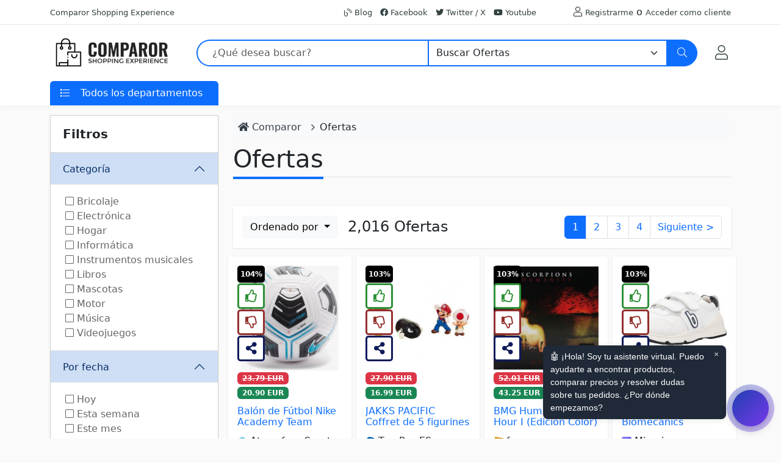

--- FILE ---
content_type: text/html; charset=UTF-8
request_url: https://www.comparor.com/es/ofertas/belleza-cuidado-personal/cuidado-de-la-piel/manos-y-pies/cremas-para-pies/
body_size: 15005
content:
<!DOCTYPE html>
<html lang="es-ES">

<head>
	<meta charset="UTF-8">
	<title>Ofertas | Comparor España</title>
		<meta content="width=device-width,initial-scale=1" name="viewport">
	<link href="https://www.comparor.com/es/ofertas/" rel="canonical">	<meta content="index,follow" name="robots">
	<link href="https://www.comparor.com/tienda/template/comparor//css/css.min.css" rel="stylesheet">
	<script async src="https://www.comparor.com/tienda/template/comparor//js/js.js"></script><script type="application/ld+json">{"@context":"https:\/\/schema.org","@type":"BreadcrumbList","itemListElement":[{"@type":"ListItem","position":1,"item":"https:\/\/www.comparor.com\/es","name":"Ofertas"}]}</script>  	<script>(function(w,d,t,r,u){var f,n,i;w[u]=w[u]||[],f=function(){var o={ti:"235012514", enableAutoSpaTracking: true};o.q=w[u],w[u]=new UET(o),w[u].push("pageLoad")},n=d.createElement(t),n.src=r,n.async=1,n.onload=n.onreadystatechange=function(){var s=this.readyState;s&&s!=="loaded"&&s!=="complete"||(f(),n.onload=n.onreadystatechange=null)},i=d.getElementsByTagName(t)[0],i.parentNode.insertBefore(n,i)})(window,document,"script","//bat.bing.com/bat.js","uetq");</script>
</head>

<body>
	<header>
		<div class="header-topbar py-2 d-none d-xl-block">
			<div class="container">
				<div class="d-flex align-items-center">
					<div>
						<a href="#" class="text-gray-110 font-size-13 hover-on-dark">Comparor Shopping Experience</a>
					</div>
					<div class="ms-auto">
						<ul class="list-inline mb-0">
							<li class="list-inline-item mr-0"><a href="https://www.comparor.com/es/blog/"><i class="fal fa-blog"></i> Blog</a></li>
							<li class="list-inline-item mr-0"><a href="https://www.facebook.com/comparor.es" target="_blank"><i class="fab fa-facebook"></i> Facebook</a></li>							<li class="list-inline-item mr-0"><a href="https://twitter.com/comparor_es" target="_blank"><i class="fab fa-twitter"></i> Twitter / X</a></li>							<li class="list-inline-item mr-0"><a href="https://www.youtube.com/channel/UCKxZtY4hrtN456rIM6Zqslg" target="_blank"><i class="fab fa-youtube"></i> Youtube</a></li>							<li class="list-inline-item mr-0 ms-5"><i class="fal fa-user"></i> <a href="https://www.comparor.com/es/index.php?id=1&module=profile">Registrarme</a> o <a href="https://www.comparor.com/es/index.php?id=1&module=account&redirect=https%3A%2F%2Fwww.comparor.com%2Fes%2Fofertas%2Fbelleza-cuidado-personal%2Fcuidado-de-la-piel%2Fmanos-y-pies%2Fcremas-para-pies%2F">Acceder como cliente</a></li>						</ul>
					</div>
				</div>
			</div>
		</div>
		<div class="py-2">
			<div class="container">
				<div class="row align-items-center">
					<div class="col-auto">
						<nav class="navbar navbar-expand">
							<a class="order-1 order-xl-0 navbar-brand" href="https://www.comparor.com/es/" title="Comparor España" aria-label="Comparor España"><img src="https://www.comparor.com/images/comparor.png" alt="Comparor España" id="logotipo" data-tienda="1" width="200" height="50" /></a>
							<button type="button" data-bs-toggle="offcanvas" data-bs-target="#offcanvas" role="button" class="navbar-toggler d-block d-md-none btn mr-3 mr-xl-0" aria-label="Menú"><i class="fal fa-bars"></i></button>
						</nav>

						<div class="offcanvas offcanvas-start" tabindex="-1" id="offcanvas" data-bs-keyboard="false" data-bs-backdrop="false">
							<div class="offcanvas-header">
								<h6 class="offcanvas-title" id="offcanvas">
									<a class="order-1 order-xl-0 navbar-brand" href="https://www.comparor.com/es/" title="Comparor España" aria-label="Comparor España"><img src="https://www.comparor.com/images/comparor.png" alt="Comparor España" id="logotipo" data-tienda="1" width="200" height="50" />
									</a>
								</h6>
								<button type="button" class="btn-close text-reset" data-bs-dismiss="offcanvas" aria-label="Close"></button>
							</div>
							<div class="p-2 overflow-scroll">
								<ul class="nav nav-pills flex-column" id="menu">
									  <li class="nav-item"><a href="https://www.comparor.com/es/alimentacion/" title="Alimentación" class="nav-link p-2"> <i class="fas fa-utensils"></i>  Alimentación </a></li>  <li class="nav-item"><a href="https://www.comparor.com/es/bebe/" title="Bebé" class="nav-link p-2"> <i class="fas fa-child"></i>  Bebé </a></li>  <li class="nav-item"><a href="https://www.comparor.com/es/belleza-cuidado-personal/" title="Belleza & Cuidado Personal" class="nav-link p-2"> <i class='fas fa-eye'></i>  Belleza & Cuidado Personal </a></li>  <li class="nav-item"><a href="https://www.comparor.com/es/bricolaje/" title="Bricolaje" class="nav-link p-2"> <i class="fas fa-tools"></i>  Bricolaje </a></li>  <li class="nav-item"><a href="https://www.comparor.com/es/cine-dvd-y-peliculas/" title="Cine, DVD y películas" class="nav-link p-2"> <i class="fas fa-film"></i>  Cine, DVD y películas </a></li>  <li class="nav-item"><a href="https://www.comparor.com/es/deportes/" title="Deportes" class="nav-link p-2"> <i class="fas fa-futbol"></i>  Deportes </a></li>  <li class="nav-item"><a href="https://www.comparor.com/es/electronica/" title="Electrónica" class="nav-link p-2"> <i class="fas fa-tv"></i>  Electrónica </a></li>  <li class="nav-item"><a href="https://www.comparor.com/es/hogar/" title="Hogar" class="nav-link p-2"> <i class="fas fa-home"></i>  Hogar </a></li>  <li class="nav-item"><a href="https://www.comparor.com/es/informatica/" title="Informática" class="nav-link p-2"> <i class="fas fa-laptop"></i>  Informática </a></li>  <li class="nav-item"><a href="https://www.comparor.com/es/instrumentos-musicales/" title="Instrumentos musicales" class="nav-link p-2"> <i class="fas fa-drum"></i>  Instrumentos musicales </a></li>  <li class="nav-item"><a href="https://www.comparor.com/es/juguetes/" title="Juguetes" class="nav-link p-2"> <i class="fas fa-puzzle-piece"></i>  Juguetes </a></li>  <li class="nav-item"><a href="https://www.comparor.com/es/libros/" title="Libros" class="nav-link p-2"> <i class="fas fa-book"></i>  Libros </a></li>  <li class="nav-item"><a href="https://www.comparor.com/es/mascotas/" title="Mascotas" class="nav-link p-2"> <i class="fas fa-dog"></i>  Mascotas </a></li>  <li class="nav-item"><a href="https://www.comparor.com/es/moda/" title="Moda" class="nav-link p-2"> <i class="fas fa-tshirt"></i>  Moda </a></li>  <li class="nav-item"><a href="https://www.comparor.com/es/motor/" title="Motor" class="nav-link p-2"> <i class='fas fa-car'></i>  Motor </a></li>  <li class="nav-item"><a href="https://www.comparor.com/es/musica/" title="Música" class="nav-link p-2"> <i class="fas fa-music"></i>  Música </a></li>  <li class="nav-item"><a href="https://www.comparor.com/es/oficina/" title="Oficina" class="nav-link p-2"> <i class="fas fa-calculator"></i>  Oficina </a></li>  <li class="nav-item"><a href="https://www.comparor.com/es/videojuegos/" title="Videojuegos" class="nav-link p-2"> <i class="fas fa-gamepad"></i>  Videojuegos </a></li> 								</ul>
							</div>
						</div>
					</div>

					<div class="col d-none d-md-block">
						<form action="https://www.comparor.com/es/search.php" class="js-focus-state">
							<label class="sr-only" for="searchproduct"></label>
							<div class="input-group">
								<input type="text" class="form-control py-2 pl-5 ps-4 border-primary border-2 rounded-start-5 border-end-0" name="search" id="search" placeholder="¿Qué desea buscar?" value="" required>
								<select id="cat" name="cat" class="form-select border-primary border-2 border-start-1">
									<option value="/">Buscar en todas las categorías</option>
									<option value="/ofertas/" selected>Buscar Ofertas</option>
									<option value="/cupones-descuento/" >Buscar Cupones Descuento</option>
									<option value="/alimentacion/">Alimentación</option><option value="/bebe/">Bebé</option><option value="/belleza-cuidado-personal/">Belleza & Cuidado Personal</option><option value="/bricolaje/">Bricolaje</option><option value="/cine-dvd-y-peliculas/">Cine, DVD y películas</option><option value="/deportes/">Deportes</option><option value="/electronica/">Electrónica</option><option value="/hogar/">Hogar</option><option value="/informatica/">Informática</option><option value="/instrumentos-musicales/">Instrumentos musicales</option><option value="/juguetes/">Juguetes</option><option value="/libros/">Libros</option><option value="/mascotas/">Mascotas</option><option value="/moda/">Moda</option><option value="/motor/">Motor</option><option value="/musica/">Música</option><option value="/oficina/">Oficina</option><option value="/videojuegos/">Videojuegos</option>								</select>

								<button class="btn btn-primary height-40 py-2 px-3 rounded-end-5" type="submit" id="searchProduct1" aria-label="Buscar">
									<i class="fal fa-search"></i>
								</button>
							</div>
						</form>
					</div>

					<div class="col-auto text-end d-inline-flex">
						<button class="btn btn-xs position-relative" title="Mi Cuenta">
							<a href="https://www.comparor.com/es/index.php?id=1&module=account&redirect=https%3A%2F%2Fwww.comparor.com%2Fes%2Fofertas%2Fbelleza-cuidado-personal%2Fcuidado-de-la-piel%2Fmanos-y-pies%2Fcremas-para-pies%2F" class="fs-4" aria-label="Mi Cuenta"><i class="fal fa-user"></i></a>
						</button>

											</div>
				</div>
			</div>
		</div>

		<div class="col d-md-none p-2 pt-0">
			<form action="https://www.comparor.com/es/search.php" class="js-focus-state">
				<label class="sr-only" for="searchproduct"></label>
				<div class="input-group">
					<input type="text" class="form-control py-2 pl-5 ps-4 border-primary border-2 rounded-start-5 border-end-0" name="search" id="search" placeholder="¿Qué desea buscar?" value="" required>
					<select id="cat" name="cat" class="form-select border-primary border-2 border-start-1" aria-label="Categoría">
						<option value="/">Buscar en todas las categorías</option>
						<option value="/ofertas/" selected>Buscar Ofertas</option>
						<option value="/cupones-descuento/" >Buscar Cupones Descuento</option>
						<option value="/alimentacion/">Alimentación</option><option value="/bebe/">Bebé</option><option value="/belleza-cuidado-personal/">Belleza & Cuidado Personal</option><option value="/bricolaje/">Bricolaje</option><option value="/cine-dvd-y-peliculas/">Cine, DVD y películas</option><option value="/deportes/">Deportes</option><option value="/electronica/">Electrónica</option><option value="/hogar/">Hogar</option><option value="/informatica/">Informática</option><option value="/instrumentos-musicales/">Instrumentos musicales</option><option value="/juguetes/">Juguetes</option><option value="/libros/">Libros</option><option value="/mascotas/">Mascotas</option><option value="/moda/">Moda</option><option value="/motor/">Motor</option><option value="/musica/">Música</option><option value="/oficina/">Oficina</option><option value="/videojuegos/">Videojuegos</option>					</select>

					<button class="btn btn-primary height-40 py-2 px-3 rounded-end-5" type="submit" id="searchProduct1" aria-label="Buscar">
						<i class="fal fa-search"></i>
					</button>
				</div>
			</form>
		</div>

		<div class="d-none d-md-block py-0 bg-white">
			<div class="container">
				<div class="row">
					<div id="menu" class="col">
						<div class="card border-0">
							<div class="card-header p-0 border-0 collapsed" id="basicsHeadingOne">
								<button type="button" class="bg-primary w-100 text-white border-0 p-2 rounded-top" data-bs-toggle="collapse" data-bs-target="#menu-items">
									<span class="ml-0 text-gray-90 mr-2">
										<i class="fal fa-list float-start pt-1 ps-2"></i>
									</span>
									<span class="pl-1 text-gray-90">Todos los departamentos</span>
								</button>
							</div>
							<div id="menu-items" class="collapse vertical-menu rounded-bottom py-1 px-3">
								<div class="card-body p-0">
									<ul class="nav flex-column">
										<li class="nav-item">
											<a class="nav-link" href="https://www.comparor.com/es/ofertas/"><b>Últimas Ofertas</b></a>
										</li>
										<li class="nav-item">
											<a class="nav-link" href="https://www.comparor.com/es/cupones-descuento/"><b>Cupones de descuento</b></a>
										</li>
										  <li class="nav-item"><a href="https://www.comparor.com/es/alimentacion/" title="Alimentación" class="nav-link p-2"> <i class="fas fa-utensils"></i>  Alimentación </a></li>  <li class="nav-item"><a href="https://www.comparor.com/es/bebe/" title="Bebé" class="nav-link p-2"> <i class="fas fa-child"></i>  Bebé </a></li>  <li class="nav-item"><a href="https://www.comparor.com/es/belleza-cuidado-personal/" title="Belleza & Cuidado Personal" class="nav-link p-2"> <i class='fas fa-eye'></i>  Belleza & Cuidado Personal </a></li>  <li class="nav-item"><a href="https://www.comparor.com/es/bricolaje/" title="Bricolaje" class="nav-link p-2"> <i class="fas fa-tools"></i>  Bricolaje </a></li>  <li class="nav-item"><a href="https://www.comparor.com/es/cine-dvd-y-peliculas/" title="Cine, DVD y películas" class="nav-link p-2"> <i class="fas fa-film"></i>  Cine, DVD y películas </a></li>  <li class="nav-item"><a href="https://www.comparor.com/es/deportes/" title="Deportes" class="nav-link p-2"> <i class="fas fa-futbol"></i>  Deportes </a></li>  <li class="nav-item"><a href="https://www.comparor.com/es/electronica/" title="Electrónica" class="nav-link p-2"> <i class="fas fa-tv"></i>  Electrónica </a></li>  <li class="nav-item"><a href="https://www.comparor.com/es/hogar/" title="Hogar" class="nav-link p-2"> <i class="fas fa-home"></i>  Hogar </a></li>  <li class="nav-item"><a href="https://www.comparor.com/es/informatica/" title="Informática" class="nav-link p-2"> <i class="fas fa-laptop"></i>  Informática </a></li>  <li class="nav-item"><a href="https://www.comparor.com/es/instrumentos-musicales/" title="Instrumentos musicales" class="nav-link p-2"> <i class="fas fa-drum"></i>  Instrumentos musicales </a></li>  <li class="nav-item"><a href="https://www.comparor.com/es/juguetes/" title="Juguetes" class="nav-link p-2"> <i class="fas fa-puzzle-piece"></i>  Juguetes </a></li>  <li class="nav-item"><a href="https://www.comparor.com/es/libros/" title="Libros" class="nav-link p-2"> <i class="fas fa-book"></i>  Libros </a></li>  <li class="nav-item"><a href="https://www.comparor.com/es/mascotas/" title="Mascotas" class="nav-link p-2"> <i class="fas fa-dog"></i>  Mascotas </a></li>  <li class="nav-item"><a href="https://www.comparor.com/es/moda/" title="Moda" class="nav-link p-2"> <i class="fas fa-tshirt"></i>  Moda </a></li>  <li class="nav-item"><a href="https://www.comparor.com/es/motor/" title="Motor" class="nav-link p-2"> <i class='fas fa-car'></i>  Motor </a></li>  <li class="nav-item"><a href="https://www.comparor.com/es/musica/" title="Música" class="nav-link p-2"> <i class="fas fa-music"></i>  Música </a></li>  <li class="nav-item"><a href="https://www.comparor.com/es/oficina/" title="Oficina" class="nav-link p-2"> <i class="fas fa-calculator"></i>  Oficina </a></li>  <li class="nav-item"><a href="https://www.comparor.com/es/videojuegos/" title="Videojuegos" class="nav-link p-2"> <i class="fas fa-gamepad"></i>  Videojuegos </a></li> 									</ul>
								</div>
							</div>
						</div>
					</div>
				</div>
			</div>
		</div>
	</header>

	<div class="container mt-3 container-main">
		<div class="row">
			<div class="col order-2">
									<div class="row">
						<div class="col-xs-12">
							<ol class="breadcrumb p-2 bg-light">
								<li class="breadcrumb-item"><a href="https://www.comparor.com/es/"><i class="fa fa-home"></i> <span>Comparor</span></a></li>
																		<li class="breadcrumb-item"><span>Ofertas</span></li>
															</ol>
						</div>
					</div>
									<div class="col-xs-12">  
<div class="border-bottom mb-5">
	<h1 class="d-inline-block border-h3">Ofertas </h1>
</div>

<div class="content-box">
	<div class="row">
		<div class="col-12 col-md-6">
			<ul class="nav">
				 
				<li class="me-3">
					<div id="orderby" class="dropdown d-inline-block">
						<button class="btn btn-light dropdown-toggle" type="button" data-bs-toggle="dropdown">Ordenado por <span class="caret"></span></button> 
						<ul class="dropdown-menu">
                             
                            <li class="dropdown-item disabled"><a href="https://www.comparor.com/es/ofertas/orderby:mostrelevant/"><i class="fal fa-check-circle" aria-hidden="true"></i> Relevancia</a></li>
                             
                            <li class="dropdown-item"><a href="https://www.comparor.com/es/ofertas/orderby:cheapest/"> Precio ascendiente</a></li>
                             
                            <li class="dropdown-item"><a href="https://www.comparor.com/es/ofertas/orderby:mostexpensive/"> Precio descendiente</a></li>
                             
                            <li class="dropdown-item"><a href="https://www.comparor.com/es/ofertas/orderby:news/"> Novedades</a></li>
                             
                        </ul>
					</div>
				</li>
				 
				<li class="fs-4">2,016 Ofertas</li>
			</ul>
		</div>
		<div class="col-12 col-md-6">
			<div class="float-end"><ul class="pagination m-0">  <li class="page-item active"><a href="#" rel="next" class="page-link">1</a></li>  <li class="page-item"><a href="https://www.comparor.com/es/ofertas/2/" rel="next" title="" class="page-link">2</a></li>  <li class="page-item"><a href="https://www.comparor.com/es/ofertas/3/" rel="next" title="" class="page-link">3</a></li>  <li class="page-item"><a href="https://www.comparor.com/es/ofertas/4/" rel="next" title="" class="page-link">4</a></li>  <li class="page-item"><a href="https://www.comparor.com/es/ofertas/2/" rel="next" title="" class="page-link"><span class="prevnext d-none d-md-inline">Siguiente </span>&gt;</a></li> </ul>  </div>
		</div>		
	</div>
	</div>

<div id="productos">
	<div class="row">
		 
		<div class="col-6 col-sm-6 col-md-3 p-1"> <div id="producto_31349759" data-url="https://www.comparor.com/esjavascript:getDiscount('https://www.comparor.com/es', 'L2luZGV4LnBocD9tb2R1bGU9dmlldyZhZWlkPTcwOTAyOTMyMDYmZGVhbGlkPTMwMTQyNDY5');" class="product">
	<div id="like-30142469" class="likemenu">
		<div class="result"><span>104</span>%</div>
		<div class="like" onClick="voteDeal('https://www.comparor.com/es',1,30142469,'like')"><i class="far fa-thumbs-up"></i></div>
		<div class="dislike" onClick="voteDeal('https://www.comparor.com/es',1,30142469,'dislike')"> <i class="far fa-thumbs-down"></i></div>
		<div class="share" onClick=""><i class="fas fa-share-alt"></i></div>
	</div>
    <div class="row">
        <div class="col-xs-12">			
            <a href="javascript:getDiscount('https://www.comparor.com/es', 'L2luZGV4LnBocD9tb2R1bGU9dmlldyZhZWlkPTcwOTAyOTMyMDYmZGVhbGlkPTMwMTQyNDY5');" title="Balón de Fútbol Nike Academy Team Blanco/Azul Unisex">	
                <div><img src="https://www.comparor.com//images/default.png" data-src="https://www.comparor.com/img/508/a6407a116d25f7aa768994508.jpg" class="lazy product-image" alt="Balón de Fútbol Nike Academy Team Blanco/Azul Unisex" /></div>
            </a>
             
            <div class="badge bg-danger txtPrecioOffer"> <del>23.79 EUR</del></div>
             
            <div class="badge bg-success txtPrecio increasetext text-bold"> 20.90 EUR</div>
        </div>
    </div>
    <div class="row">
        <div class="col-xs-12">
            <a href="javascript:getDiscount('https://www.comparor.com/es', 'L2luZGV4LnBocD9tb2R1bGU9dmlldyZhZWlkPTcwOTAyOTMyMDYmZGVhbGlkPTMwMTQyNDY5');" title="Balón de Fútbol Nike Academy Team Blanco/Azul Unisex">	<h3 class="product-title">Balón de Fútbol Nike Academy Team Blanco/Azul Unisex</h3></a>
        </div>
    </div>
	<div class="row mt-2">
		<div class="col-md-12"> <span class="fs-14"><img src="https://www.comparor.com//fotos/extfav/32408.png" width="16"/>  Atmosfera Sport ES</span> <small class="float-end badge badge-clock bg-secondary"><i class="fal fa-clock"></i> Hace 23 horas</small></div>
	</div>
	<div class="row">
		<div class="col-md-12 offers mt-2"><a href="javascript:getDiscount('https://www.comparor.com/es', 'L2luZGV4LnBocD9tb2R1bGU9dmlldyZhZWlkPTcwOTAyOTMyMDYmZGVhbGlkPTMwMTQyNDY5');" class="btn btn-info text-white w-100">Acceder a la oferta</a></div>
	</div>
</div> </div>
		 
		<div class="col-6 col-sm-6 col-md-3 p-1"> <div id="producto_18878780" data-url="https://www.comparor.com/esjavascript:getDiscount('https://www.comparor.com/es', 'L2luZGV4LnBocD9tb2R1bGU9dmlldyZhZWlkPTg5MDEyNDk0NiZkZWFsaWQ9MzAxOTcxNTA=');" class="product">
	<div id="like-30197150" class="likemenu">
		<div class="result"><span>103</span>%</div>
		<div class="like" onClick="voteDeal('https://www.comparor.com/es',1,30197150,'like')"><i class="far fa-thumbs-up"></i></div>
		<div class="dislike" onClick="voteDeal('https://www.comparor.com/es',1,30197150,'dislike')"> <i class="far fa-thumbs-down"></i></div>
		<div class="share" onClick=""><i class="fas fa-share-alt"></i></div>
	</div>
    <div class="row">
        <div class="col-xs-12">			
            <a href="javascript:getDiscount('https://www.comparor.com/es', 'L2luZGV4LnBocD9tb2R1bGU9dmlldyZhZWlkPTg5MDEyNDk0NiZkZWFsaWQ9MzAxOTcxNTA=');" title="JAKKS PACIFIC Coffret de 5 figurines Mario">	
                <div><img src="https://www.comparor.com//images/default.png" data-src="https://www.comparor.com/img/496/aee89fe2c43991de046274496.jpg" class="lazy product-image" alt="JAKKS PACIFIC Coffret de 5 figurines Mario" /></div>
            </a>
             
            <div class="badge bg-danger txtPrecioOffer"> <del>27.90 EUR</del></div>
             
            <div class="badge bg-success txtPrecio increasetext text-bold"> 16.99 EUR</div>
        </div>
    </div>
    <div class="row">
        <div class="col-xs-12">
            <a href="javascript:getDiscount('https://www.comparor.com/es', 'L2luZGV4LnBocD9tb2R1bGU9dmlldyZhZWlkPTg5MDEyNDk0NiZkZWFsaWQ9MzAxOTcxNTA=');" title="JAKKS PACIFIC Coffret de 5 figurines Mario">	<h3 class="product-title">JAKKS PACIFIC Coffret de 5 figurines Mario</h3></a>
        </div>
    </div>
	<div class="row mt-2">
		<div class="col-md-12"> <span class="fs-14"><img src="https://www.comparor.com//fotos/extfav/613.png" width="16"/>  ToysRus ES</span> <small class="float-end badge badge-clock bg-secondary"><i class="fal fa-clock"></i> Hace 1 horas</small></div>
	</div>
	<div class="row">
		<div class="col-md-12 offers mt-2"><a href="javascript:getDiscount('https://www.comparor.com/es', 'L2luZGV4LnBocD9tb2R1bGU9dmlldyZhZWlkPTg5MDEyNDk0NiZkZWFsaWQ9MzAxOTcxNTA=');" class="btn btn-info text-white w-100">Acceder a la oferta</a></div>
	</div>
</div> </div>
		 
		<div class="col-6 col-sm-6 col-md-3 p-1"> <div id="producto_29348185" data-url="https://www.comparor.com/esjavascript:getDiscount('https://www.comparor.com/es', 'L2luZGV4LnBocD9tb2R1bGU9dmlldyZhZWlkPTEwNTIyMTAzNTExJmRlYWxpZD0zMDE5NTYzMA==');" class="product">
	<div id="like-30195630" class="likemenu">
		<div class="result"><span>103</span>%</div>
		<div class="like" onClick="voteDeal('https://www.comparor.com/es',1,30195630,'like')"><i class="far fa-thumbs-up"></i></div>
		<div class="dislike" onClick="voteDeal('https://www.comparor.com/es',1,30195630,'dislike')"> <i class="far fa-thumbs-down"></i></div>
		<div class="share" onClick=""><i class="fas fa-share-alt"></i></div>
	</div>
    <div class="row">
        <div class="col-xs-12">			
            <a href="javascript:getDiscount('https://www.comparor.com/es', 'L2luZGV4LnBocD9tb2R1bGU9dmlldyZhZWlkPTEwNTIyMTAzNTExJmRlYWxpZD0zMDE5NTYzMA==');" title="BMG Humanity - Hour I (Edición Color) (2 LP-Vinilo)">	
                <div><img src="https://www.comparor.com//images/default.png" data-src="https://www.comparor.com/img/501/ab23477297798bd7567158501.jpg" class="lazy product-image" alt="BMG Humanity" /></div>
            </a>
             
            <div class="badge bg-danger txtPrecioOffer"> <del>52.01 EUR</del></div>
             
            <div class="badge bg-success txtPrecio increasetext text-bold"> 43.25 EUR</div>
        </div>
    </div>
    <div class="row">
        <div class="col-xs-12">
            <a href="javascript:getDiscount('https://www.comparor.com/es', 'L2luZGV4LnBocD9tb2R1bGU9dmlldyZhZWlkPTEwNTIyMTAzNTExJmRlYWxpZD0zMDE5NTYzMA==');" title="BMG Humanity - Hour I (Edición Color) (2 LP-Vinilo)">	<h3 class="product-title">BMG Humanity - Hour I (Edición Color) (2 LP-Vinilo)</h3></a>
        </div>
    </div>
	<div class="row mt-2">
		<div class="col-md-12"> <span class="fs-14"><img src="https://www.comparor.com//fotos/extfav/755.png" width="16"/>  fnac.es</span> <small class="float-end badge badge-clock bg-secondary"><i class="fal fa-clock"></i> Hace 2 horas</small></div>
	</div>
	<div class="row">
		<div class="col-md-12 offers mt-2"><a href="javascript:getDiscount('https://www.comparor.com/es', 'L2luZGV4LnBocD9tb2R1bGU9dmlldyZhZWlkPTEwNTIyMTAzNTExJmRlYWxpZD0zMDE5NTYzMA==');" class="btn btn-info text-white w-100">Acceder a la oferta</a></div>
	</div>
</div> </div>
		 
		<div class="col-6 col-sm-6 col-md-3 p-1"> <div id="producto_36169563" data-url="https://www.comparor.com/esjavascript:getDiscount('https://www.comparor.com/es', 'L2luZGV4LnBocD9tb2R1bGU9dmlldyZhZWlkPTEwMDc2NTI1MTcyJmRlYWxpZD0zMDE5NDA3Mg==');" class="product">
	<div id="like-30194072" class="likemenu">
		<div class="result"><span>103</span>%</div>
		<div class="like" onClick="voteDeal('https://www.comparor.com/es',1,30194072,'like')"><i class="far fa-thumbs-up"></i></div>
		<div class="dislike" onClick="voteDeal('https://www.comparor.com/es',1,30194072,'dislike')"> <i class="far fa-thumbs-down"></i></div>
		<div class="share" onClick=""><i class="fas fa-share-alt"></i></div>
	</div>
    <div class="row">
        <div class="col-xs-12">			
            <a href="javascript:getDiscount('https://www.comparor.com/es', 'L2luZGV4LnBocD9tb2R1bGU9dmlldyZhZWlkPTEwMDc2NTI1MTcyJmRlYWxpZD0zMDE5NDA3Mg==');" title="Zapatilla Deportiva Biomecanics Sauvage 231005-A | Blanco Azul">	
                <div><img src="https://www.comparor.com//images/default.png" data-src="https://www.comparor.com/img/52/abfb695448dd7846b73711052.jpg" class="lazy product-image" alt="Zapatilla Deportiva Biomecanics Sauvage 231005-A | Blanco Azul" /></div>
            </a>
             
            <div class="badge bg-danger txtPrecioOffer"> <del>56.06 EUR</del></div>
             
            <div class="badge bg-success txtPrecio increasetext text-bold"> 47.92 EUR</div>
        </div>
    </div>
    <div class="row">
        <div class="col-xs-12">
            <a href="javascript:getDiscount('https://www.comparor.com/es', 'L2luZGV4LnBocD9tb2R1bGU9dmlldyZhZWlkPTEwMDc2NTI1MTcyJmRlYWxpZD0zMDE5NDA3Mg==');" title="Zapatilla Deportiva Biomecanics Sauvage 231005-A | Blanco Azul">	<h3 class="product-title">Zapatilla Deportiva Biomecanics Sauvage 231005-A | Blanco Azul</h3></a>
        </div>
    </div>
	<div class="row mt-2">
		<div class="col-md-12"> <span class="fs-14"><img src="https://www.comparor.com//fotos/extfav/30246.png" width="16"/>  Miravia</span> <small class="float-end badge badge-clock bg-secondary"><i class="fal fa-clock"></i> Hace 3 horas</small></div>
	</div>
	<div class="row">
		<div class="col-md-12 offers mt-2"><a href="javascript:getDiscount('https://www.comparor.com/es', 'L2luZGV4LnBocD9tb2R1bGU9dmlldyZhZWlkPTEwMDc2NTI1MTcyJmRlYWxpZD0zMDE5NDA3Mg==');" class="btn btn-info text-white w-100">Acceder a la oferta</a></div>
	</div>
</div> </div>
		 
		<div class="col-6 col-sm-6 col-md-3 p-1"> <div id="producto_30867779" data-url="https://www.comparor.com/esjavascript:getDiscount('https://www.comparor.com/es', 'L2luZGV4LnBocD9tb2R1bGU9dmlldyZhZWlkPTEzNzUzNTc0NzUmZGVhbGlkPTMwMTkzODQ1');" class="product">
	<div id="like-30193845" class="likemenu">
		<div class="result"><span>103</span>%</div>
		<div class="like" onClick="voteDeal('https://www.comparor.com/es',1,30193845,'like')"><i class="far fa-thumbs-up"></i></div>
		<div class="dislike" onClick="voteDeal('https://www.comparor.com/es',1,30193845,'dislike')"> <i class="far fa-thumbs-down"></i></div>
		<div class="share" onClick=""><i class="fas fa-share-alt"></i></div>
	</div>
    <div class="row">
        <div class="col-xs-12">			
            <a href="javascript:getDiscount('https://www.comparor.com/es', 'L2luZGV4LnBocD9tb2R1bGU9dmlldyZhZWlkPTEzNzUzNTc0NzUmZGVhbGlkPTMwMTkzODQ1');" title="Barra de sonido Yamaha SR-X50A con tecnología True X Surround, Dolby Atmos y subwoofer inalámbrico">	
                <div><img src="https://www.comparor.com//images/default.png" data-src="https://www.comparor.com/img/654/a6d94b2eba868b55568584654.jpg" class="lazy product-image" alt="Barra de sonido Yamaha SR-X50A con tecnología True X Surround, Dolby Atmos y subwoofer inalámbrico" /></div>
            </a>
             
            <div class="badge bg-danger txtPrecioOffer"> <del>899.90 EUR</del></div>
             
            <div class="badge bg-success txtPrecio increasetext text-bold"> 764.92 EUR</div>
        </div>
    </div>
    <div class="row">
        <div class="col-xs-12">
            <a href="javascript:getDiscount('https://www.comparor.com/es', 'L2luZGV4LnBocD9tb2R1bGU9dmlldyZhZWlkPTEzNzUzNTc0NzUmZGVhbGlkPTMwMTkzODQ1');" title="Barra de sonido Yamaha SR-X50A con tecnología True X Surround, Dolby Atmos y subwoofer inalámbrico">	<h3 class="product-title">Barra de sonido Yamaha SR-X50A con tecnología True X Surround, Dolby Atmos y subwoofer inalámbrico</h3></a>
        </div>
    </div>
	<div class="row mt-2">
		<div class="col-md-12"> <span class="fs-14"><img src="https://www.comparor.com//fotos/extfav/755.png" width="16"/>  fnac.es</span> <small class="float-end badge badge-clock bg-secondary"><i class="fal fa-clock"></i> Hace 3 horas</small></div>
	</div>
	<div class="row">
		<div class="col-md-12 offers mt-2"><a href="javascript:getDiscount('https://www.comparor.com/es', 'L2luZGV4LnBocD9tb2R1bGU9dmlldyZhZWlkPTEzNzUzNTc0NzUmZGVhbGlkPTMwMTkzODQ1');" class="btn btn-info text-white w-100">Acceder a la oferta</a></div>
	</div>
</div> </div>
		 
		<div class="col-6 col-sm-6 col-md-3 p-1"> <div id="producto_28618583" data-url="https://www.comparor.com/esjavascript:getDiscount('https://www.comparor.com/es', 'L2luZGV4LnBocD9tb2R1bGU9dmlldyZhZWlkPTg0OTU4NjIxNSZkZWFsaWQ9MzAxOTM0OTk=');" class="product">
	<div id="like-30193499" class="likemenu">
		<div class="result"><span>103</span>%</div>
		<div class="like" onClick="voteDeal('https://www.comparor.com/es',1,30193499,'like')"><i class="far fa-thumbs-up"></i></div>
		<div class="dislike" onClick="voteDeal('https://www.comparor.com/es',1,30193499,'dislike')"> <i class="far fa-thumbs-down"></i></div>
		<div class="share" onClick=""><i class="fas fa-share-alt"></i></div>
	</div>
    <div class="row">
        <div class="col-xs-12">			
            <a href="javascript:getDiscount('https://www.comparor.com/es', 'L2luZGV4LnBocD9tb2R1bGU9dmlldyZhZWlkPTg0OTU4NjIxNSZkZWFsaWQ9MzAxOTM0OTk=');" title="Balay 3KIE734F Frigorífico Combi Integrable No Frost Clase E 177.2 x 54.1 cm Blanco">	
                <div><img src="https://www.comparor.com//images/default.png" data-src="https://www.comparor.com/img/711/aa7d8cace024c84db66435711.jpg" class="lazy product-image" alt="Balay 3KIE734F Frigorífico Combi Integrable No Frost Clase E 177.2 x 54.1 cm Blanco" /></div>
            </a>
             
            <div class="badge bg-success txtPrecio increasetext text-bold"> 859.00 EUR</div>
        </div>
    </div>
    <div class="row">
        <div class="col-xs-12">
            <a href="javascript:getDiscount('https://www.comparor.com/es', 'L2luZGV4LnBocD9tb2R1bGU9dmlldyZhZWlkPTg0OTU4NjIxNSZkZWFsaWQ9MzAxOTM0OTk=');" title="Balay 3KIE734F Frigorífico Combi Integrable No Frost Clase E 177.2 x 54.1 cm Blanco">	<h3 class="product-title">Balay 3KIE734F Frigorífico Combi Integrable No Frost Clase E 177.2 x 54.1 cm Blanco</h3></a>
        </div>
    </div>
	<div class="row mt-2">
		<div class="col-md-12"> <span class="fs-14"><img src="https://www.comparor.com//fotos/extfav/760.png" width="16"/>  Mediamarkt ES</span> <small class="float-end badge badge-clock bg-secondary"><i class="fal fa-clock"></i> Hace 3 horas</small></div>
	</div>
	<div class="row">
		<div class="col-md-12 offers mt-2"><a href="javascript:getDiscount('https://www.comparor.com/es', 'L2luZGV4LnBocD9tb2R1bGU9dmlldyZhZWlkPTg0OTU4NjIxNSZkZWFsaWQ9MzAxOTM0OTk=');" class="btn btn-info text-white w-100">Acceder a la oferta</a></div>
	</div>
</div> </div>
		 
		<div class="col-6 col-sm-6 col-md-3 p-1"> <div id="producto_43439714" data-url="https://www.comparor.com/esjavascript:getDiscount('https://www.comparor.com/es', 'L2luZGV4LnBocD9tb2R1bGU9dmlldyZhZWlkPTEyODcxOTYxMTU1JmRlYWxpZD0zMDEzODIwMA==');" class="product">
	<div id="like-30138200" class="likemenu">
		<div class="result"><span>103</span>%</div>
		<div class="like" onClick="voteDeal('https://www.comparor.com/es',1,30138200,'like')"><i class="far fa-thumbs-up"></i></div>
		<div class="dislike" onClick="voteDeal('https://www.comparor.com/es',1,30138200,'dislike')"> <i class="far fa-thumbs-down"></i></div>
		<div class="share" onClick=""><i class="fas fa-share-alt"></i></div>
	</div>
    <div class="row">
        <div class="col-xs-12">			
            <a href="javascript:getDiscount('https://www.comparor.com/es', 'L2luZGV4LnBocD9tb2R1bGU9dmlldyZhZWlkPTEyODcxOTYxMTU1JmRlYWxpZD0zMDEzODIwMA==');" title="Tarjeta Riser PCI Express x4 con cable de 60 cm y ángulo de 90°, iluminación para modding">	
                <div><img src="https://www.comparor.com//images/default.png" data-src="https://www.comparor.com/img/288/aa0d893ab07086b8067698288.jpg" class="lazy product-image" alt="Tarjeta Riser PCI Express x4 con cable de 60 cm y ángulo de 90°, iluminación para modding" /></div>
            </a>
             
            <div class="badge bg-danger txtPrecioOffer"> <del>119.03 EUR</del></div>
             
            <div class="badge bg-success txtPrecio increasetext text-bold"> 91.63 EUR</div>
        </div>
    </div>
    <div class="row">
        <div class="col-xs-12">
            <a href="javascript:getDiscount('https://www.comparor.com/es', 'L2luZGV4LnBocD9tb2R1bGU9dmlldyZhZWlkPTEyODcxOTYxMTU1JmRlYWxpZD0zMDEzODIwMA==');" title="Tarjeta Riser PCI Express x4 con cable de 60 cm y ángulo de 90°, iluminación para modding">	<h3 class="product-title">Tarjeta Riser PCI Express x4 con cable de 60 cm y ángulo de 90°, iluminación para modding</h3></a>
        </div>
    </div>
	<div class="row mt-2">
		<div class="col-md-12"> <span class="fs-14"><img src="https://www.comparor.com//fotos/extfav/171.png" width="16"/>  PC Componentes</span> <small class="float-end badge badge-clock bg-secondary"><i class="fal fa-clock"></i> Hace 1 días</small></div>
	</div>
	<div class="row">
		<div class="col-md-12 offers mt-2"><a href="javascript:getDiscount('https://www.comparor.com/es', 'L2luZGV4LnBocD9tb2R1bGU9dmlldyZhZWlkPTEyODcxOTYxMTU1JmRlYWxpZD0zMDEzODIwMA==');" class="btn btn-info text-white w-100">Acceder a la oferta</a></div>
	</div>
</div> </div>
		 
		<div class="col-6 col-sm-6 col-md-3 p-1"> <div id="producto_207793" data-url="https://www.comparor.com/esjavascript:getDiscount('https://www.comparor.com/es', 'L2luZGV4LnBocD9tb2R1bGU9dmlldyZhZWlkPTEzNzU3MTU1OTImZGVhbGlkPTMwMTI2NDE4');" class="product">
	<div id="like-30126418" class="likemenu">
		<div class="result"><span>103</span>%</div>
		<div class="like" onClick="voteDeal('https://www.comparor.com/es',1,30126418,'like')"><i class="far fa-thumbs-up"></i></div>
		<div class="dislike" onClick="voteDeal('https://www.comparor.com/es',1,30126418,'dislike')"> <i class="far fa-thumbs-down"></i></div>
		<div class="share" onClick=""><i class="fas fa-share-alt"></i></div>
	</div>
    <div class="row">
        <div class="col-xs-12">			
            <a href="javascript:getDiscount('https://www.comparor.com/es', 'L2luZGV4LnBocD9tb2R1bGU9dmlldyZhZWlkPTEzNzU3MTU1OTImZGVhbGlkPTMwMTI2NDE4');" title="Brother DCP1610W - Impresora Multifunción Láser Monocromo, Blanco y Negro">	
                <div><img src="https://www.comparor.com//images/default.png" data-src="https://www.comparor.com/img/805/a64c05bb693c34cac369805.jpg" class="lazy product-image" alt="Brother DCP1610W" /></div>
            </a>
             
            <div class="badge bg-danger txtPrecioOffer"> <del>275.64 EUR</del></div>
             
            <div class="badge bg-success txtPrecio increasetext text-bold"> 193.00 EUR</div>
        </div>
    </div>
    <div class="row">
        <div class="col-xs-12">
            <a href="javascript:getDiscount('https://www.comparor.com/es', 'L2luZGV4LnBocD9tb2R1bGU9dmlldyZhZWlkPTEzNzU3MTU1OTImZGVhbGlkPTMwMTI2NDE4');" title="Brother DCP1610W - Impresora Multifunción Láser Monocromo, Blanco y Negro">	<h3 class="product-title">Brother DCP1610W - Impresora Multifunción Láser Monocromo, Blanco y Negro</h3></a>
        </div>
    </div>
	<div class="row mt-2">
		<div class="col-md-12"> <span class="fs-14"><img src="https://www.comparor.com//fotos/extfav/755.png" width="16"/>  fnac.es</span> <small class="float-end badge badge-clock bg-secondary"><i class="fal fa-clock"></i> Hace 1 días</small></div>
	</div>
	<div class="row">
		<div class="col-md-12 offers mt-2"><a href="javascript:getDiscount('https://www.comparor.com/es', 'L2luZGV4LnBocD9tb2R1bGU9dmlldyZhZWlkPTEzNzU3MTU1OTImZGVhbGlkPTMwMTI2NDE4');" class="btn btn-info text-white w-100">Acceder a la oferta</a></div>
	</div>
</div> </div>
		 
		<div class="col-6 col-sm-6 col-md-3 p-1"> <div id="producto_34374409" data-url="https://www.comparor.com/esjavascript:getDiscount('https://www.comparor.com/es', 'L2luZGV4LnBocD9tb2R1bGU9dmlldyZhZWlkPTEzNDQ2NjYyNTUmZGVhbGlkPTMwMTI0ODk1');" class="product">
	<div id="like-30124895" class="likemenu">
		<div class="result"><span>103</span>%</div>
		<div class="like" onClick="voteDeal('https://www.comparor.com/es',1,30124895,'like')"><i class="far fa-thumbs-up"></i></div>
		<div class="dislike" onClick="voteDeal('https://www.comparor.com/es',1,30124895,'dislike')"> <i class="far fa-thumbs-down"></i></div>
		<div class="share" onClick=""><i class="fas fa-share-alt"></i></div>
	</div>
    <div class="row">
        <div class="col-xs-12">			
            <a href="javascript:getDiscount('https://www.comparor.com/es', 'L2luZGV4LnBocD9tb2R1bGU9dmlldyZhZWlkPTEzNDQ2NjYyNTUmZGVhbGlkPTMwMTI0ODk1');" title="Motor de arranque STARDAX STX200092R">	
                <div><img src="https://www.comparor.com//images/default.png" data-src="https://www.comparor.com/img/377/a1cb3139e68fc5ef771579377.jpg" class="lazy product-image" alt="Motor de arranque STARDAX STX200092R" /></div>
            </a>
             
            <div class="badge bg-danger txtPrecioOffer"> <del>149.49 EUR</del></div>
             
            <div class="badge bg-success txtPrecio increasetext text-bold"> 79.87 EUR</div>
        </div>
    </div>
    <div class="row">
        <div class="col-xs-12">
            <a href="javascript:getDiscount('https://www.comparor.com/es', 'L2luZGV4LnBocD9tb2R1bGU9dmlldyZhZWlkPTEzNDQ2NjYyNTUmZGVhbGlkPTMwMTI0ODk1');" title="Motor de arranque STARDAX STX200092R">	<h3 class="product-title">Motor de arranque STARDAX STX200092R</h3></a>
        </div>
    </div>
	<div class="row mt-2">
		<div class="col-md-12"> <span class="fs-14"><img src="https://www.comparor.com//fotos/extfav/81589.png" width="16"/>  Motointegrator.es</span> <small class="float-end badge badge-clock bg-secondary"><i class="fal fa-clock"></i> Hace 1 días</small></div>
	</div>
	<div class="row">
		<div class="col-md-12 offers mt-2"><a href="javascript:getDiscount('https://www.comparor.com/es', 'L2luZGV4LnBocD9tb2R1bGU9dmlldyZhZWlkPTEzNDQ2NjYyNTUmZGVhbGlkPTMwMTI0ODk1');" class="btn btn-info text-white w-100">Acceder a la oferta</a></div>
	</div>
</div> </div>
		 
		<div class="col-6 col-sm-6 col-md-3 p-1"> <div id="producto_138528916" data-url="https://www.comparor.com/esjavascript:getDiscount('https://www.comparor.com/es', 'L2luZGV4LnBocD9tb2R1bGU9dmlldyZhZWlkPTEzMjYxNTkwOTUxJmRlYWxpZD0zMDA3MzkzNg==');" class="product">
	<div id="like-30073936" class="likemenu">
		<div class="result"><span>103</span>%</div>
		<div class="like" onClick="voteDeal('https://www.comparor.com/es',1,30073936,'like')"><i class="far fa-thumbs-up"></i></div>
		<div class="dislike" onClick="voteDeal('https://www.comparor.com/es',1,30073936,'dislike')"> <i class="far fa-thumbs-down"></i></div>
		<div class="share" onClick=""><i class="fas fa-share-alt"></i></div>
	</div>
    <div class="row">
        <div class="col-xs-12">			
            <a href="javascript:getDiscount('https://www.comparor.com/es', 'L2luZGV4LnBocD9tb2R1bGU9dmlldyZhZWlkPTEzMjYxNTkwOTUxJmRlYWxpZD0zMDA3MzkzNg==');" title="Silla Ergonómica Mardos Traslack Azul Cielo con Brazos 1D, Base de Nailon y Ruedas de 65mm, Soporta hasta 120 Kg, Uso Prolongado (8 Horas), Ap">	
                <div><img src="https://www.comparor.com//images/default.png" data-src="https://www.comparor.com/img/993/a23501d120667b2e0137030993.jpg" class="lazy product-image" alt="Silla Ergonómica Mardos Traslack Azul Cielo con Brazos 1D, Base de Nailon y Ruedas de 65mm, Soporta hasta 120 Kg, Uso Prolongado (8 Horas), Ap" /></div>
            </a>
             
            <div class="badge bg-danger txtPrecioOffer"> <del>247.24 EUR</del></div>
             
            <div class="badge bg-success txtPrecio increasetext text-bold"> 211.70 EUR</div>
        </div>
    </div>
    <div class="row">
        <div class="col-xs-12">
            <a href="javascript:getDiscount('https://www.comparor.com/es', 'L2luZGV4LnBocD9tb2R1bGU9dmlldyZhZWlkPTEzMjYxNTkwOTUxJmRlYWxpZD0zMDA3MzkzNg==');" title="Silla Ergonómica Mardos Traslack Azul Cielo con Brazos 1D, Base de Nailon y Ruedas de 65mm, Soporta hasta 120 Kg, Uso Prolongado (8 Horas), Ap">	<h3 class="product-title">Silla Ergonómica Mardos Traslack Azul Cielo con Brazos 1D, Base de Nailon y Ruedas de 65mm, Soporta hasta 120 Kg, Uso Prolongado (8 Horas), Ap</h3></a>
        </div>
    </div>
	<div class="row mt-2">
		<div class="col-md-12"> <span class="fs-14"><img src="https://www.comparor.com//fotos/extfav/30246.png" width="16"/>  Miravia</span> <small class="float-end badge badge-clock bg-secondary"><i class="fal fa-clock"></i> Hace 2 días</small></div>
	</div>
	<div class="row">
		<div class="col-md-12 offers mt-2"><a href="javascript:getDiscount('https://www.comparor.com/es', 'L2luZGV4LnBocD9tb2R1bGU9dmlldyZhZWlkPTEzMjYxNTkwOTUxJmRlYWxpZD0zMDA3MzkzNg==');" class="btn btn-info text-white w-100">Acceder a la oferta</a></div>
	</div>
</div> </div>
		 
		<div class="col-6 col-sm-6 col-md-3 p-1"> <div id="producto_116617014" data-url="https://www.comparor.com/esjavascript:getDiscount('https://www.comparor.com/es', 'L2luZGV4LnBocD9tb2R1bGU9dmlldyZhZWlkPTQxNDI3MzM3OTAmZGVhbGlkPTMwMTk4MzI1');" class="product">
	<div id="like-30198325" class="likemenu">
		<div class="result"><span>102</span>%</div>
		<div class="like" onClick="voteDeal('https://www.comparor.com/es',1,30198325,'like')"><i class="far fa-thumbs-up"></i></div>
		<div class="dislike" onClick="voteDeal('https://www.comparor.com/es',1,30198325,'dislike')"> <i class="far fa-thumbs-down"></i></div>
		<div class="share" onClick=""><i class="fas fa-share-alt"></i></div>
	</div>
    <div class="row">
        <div class="col-xs-12">			
            <a href="javascript:getDiscount('https://www.comparor.com/es', 'L2luZGV4LnBocD9tb2R1bGU9dmlldyZhZWlkPTQxNDI3MzM3OTAmZGVhbGlkPTMwMTk4MzI1');" title="Zapatillas adidas Barreda Decode JR0759 Rojas para Niños">	
                <div><img src="https://www.comparor.com//images/default.png" data-src="https://www.comparor.com/img/108/ad7e775d2971e490c123572108.jpg" class="lazy product-image" alt="Zapatillas adidas Barreda Decode JR0759 Rojas para Niños" /></div>
            </a>
             
            <div class="badge bg-danger txtPrecioOffer"> <del>49.94 EUR</del></div>
             
            <div class="badge bg-success txtPrecio increasetext text-bold"> 27.50 EUR</div>
        </div>
    </div>
    <div class="row">
        <div class="col-xs-12">
            <a href="javascript:getDiscount('https://www.comparor.com/es', 'L2luZGV4LnBocD9tb2R1bGU9dmlldyZhZWlkPTQxNDI3MzM3OTAmZGVhbGlkPTMwMTk4MzI1');" title="Zapatillas adidas Barreda Decode JR0759 Rojas para Niños">	<h3 class="product-title">Zapatillas adidas Barreda Decode JR0759 Rojas para Niños</h3></a>
        </div>
    </div>
	<div class="row mt-2">
		<div class="col-md-12"> <span class="fs-14"><img src="https://www.comparor.com//fotos/extfav/24.png" width="16"/>  El Corte Ingles</span> <small class="float-end badge badge-clock bg-secondary"><i class="fal fa-clock"></i> Hace 1 horas</small></div>
	</div>
	<div class="row">
		<div class="col-md-12 offers mt-2"><a href="javascript:getDiscount('https://www.comparor.com/es', 'L2luZGV4LnBocD9tb2R1bGU9dmlldyZhZWlkPTQxNDI3MzM3OTAmZGVhbGlkPTMwMTk4MzI1');" class="btn btn-info text-white w-100">Acceder a la oferta</a></div>
	</div>
</div> </div>
		 
		<div class="col-6 col-sm-6 col-md-3 p-1"> <div id="producto_61869456" data-url="https://www.comparor.com/esjavascript:getDiscount('https://www.comparor.com/es', 'L2luZGV4LnBocD9tb2R1bGU9dmlldyZhZWlkPTE1ODgxNjI1MzQmZGVhbGlkPTMwMTk3OTEx');" class="product">
	<div id="like-30197911" class="likemenu">
		<div class="result"><span>102</span>%</div>
		<div class="like" onClick="voteDeal('https://www.comparor.com/es',1,30197911,'like')"><i class="far fa-thumbs-up"></i></div>
		<div class="dislike" onClick="voteDeal('https://www.comparor.com/es',1,30197911,'dislike')"> <i class="far fa-thumbs-down"></i></div>
		<div class="share" onClick=""><i class="fas fa-share-alt"></i></div>
	</div>
    <div class="row">
        <div class="col-xs-12">			
            <a href="javascript:getDiscount('https://www.comparor.com/es', 'L2luZGV4LnBocD9tb2R1bGU9dmlldyZhZWlkPTE1ODgxNjI1MzQmZGVhbGlkPTMwMTk3OTEx');" title="Chapa protectora contra salpicaduras para disco de freno BLIC 6508-03-9529377P izquierda">	
                <div><img src="https://www.comparor.com//images/default.png" data-src="https://www.comparor.com/img/490/a09a95ea3b495885890333490.jpg" class="lazy product-image" alt="Chapa protectora contra salpicaduras para disco de freno BLIC 6508-03-9529377P izquierda" /></div>
            </a>
             
            <div class="badge bg-danger txtPrecioOffer"> <del>25.71 EUR</del></div>
             
            <div class="badge bg-success txtPrecio increasetext text-bold"> 15.45 EUR</div>
        </div>
    </div>
    <div class="row">
        <div class="col-xs-12">
            <a href="javascript:getDiscount('https://www.comparor.com/es', 'L2luZGV4LnBocD9tb2R1bGU9dmlldyZhZWlkPTE1ODgxNjI1MzQmZGVhbGlkPTMwMTk3OTEx');" title="Chapa protectora contra salpicaduras para disco de freno BLIC 6508-03-9529377P izquierda">	<h3 class="product-title">Chapa protectora contra salpicaduras para disco de freno BLIC 6508-03-9529377P izquierda</h3></a>
        </div>
    </div>
	<div class="row mt-2">
		<div class="col-md-12"> <span class="fs-14"><img src="https://www.comparor.com//fotos/extfav/81589.png" width="16"/>  Motointegrator.es</span> <small class="float-end badge badge-clock bg-secondary"><i class="fal fa-clock"></i> Hace 1 horas</small></div>
	</div>
	<div class="row">
		<div class="col-md-12 offers mt-2"><a href="javascript:getDiscount('https://www.comparor.com/es', 'L2luZGV4LnBocD9tb2R1bGU9dmlldyZhZWlkPTE1ODgxNjI1MzQmZGVhbGlkPTMwMTk3OTEx');" class="btn btn-info text-white w-100">Acceder a la oferta</a></div>
	</div>
</div> </div>
		 
		<div class="col-6 col-sm-6 col-md-3 p-1"> <div id="producto_30935576" data-url="https://www.comparor.com/esjavascript:getDiscount('https://www.comparor.com/es', 'L2luZGV4LnBocD9tb2R1bGU9dmlldyZhZWlkPTcxODU2MjAwNjAmZGVhbGlkPTMwMTk3MTcx');" class="product">
	<div id="like-30197171" class="likemenu">
		<div class="result"><span>102</span>%</div>
		<div class="like" onClick="voteDeal('https://www.comparor.com/es',1,30197171,'like')"><i class="far fa-thumbs-up"></i></div>
		<div class="dislike" onClick="voteDeal('https://www.comparor.com/es',1,30197171,'dislike')"> <i class="far fa-thumbs-down"></i></div>
		<div class="share" onClick=""><i class="fas fa-share-alt"></i></div>
	</div>
    <div class="row">
        <div class="col-xs-12">			
            <a href="javascript:getDiscount('https://www.comparor.com/es', 'L2luZGV4LnBocD9tb2R1bGU9dmlldyZhZWlkPTcxODU2MjAwNjAmZGVhbGlkPTMwMTk3MTcx');" title="Dr. Jart+ Cryo Rubber Mask with Soothing Allantoin">	
                <div><img src="https://www.comparor.com//images/default.png" data-src="https://www.comparor.com/img/793/ae1de32b2b9cf448c68642793.jpg" class="lazy product-image" alt="Dr. Jart+ Cryo Rubber Mask with Soothing Allantoin" /></div>
            </a>
             
            <div class="badge bg-danger txtPrecioOffer"> <del>13.41 EUR</del></div>
             
            <div class="badge bg-success txtPrecio increasetext text-bold"> 10.96 EUR</div>
        </div>
    </div>
    <div class="row">
        <div class="col-xs-12">
            <a href="javascript:getDiscount('https://www.comparor.com/es', 'L2luZGV4LnBocD9tb2R1bGU9dmlldyZhZWlkPTcxODU2MjAwNjAmZGVhbGlkPTMwMTk3MTcx');" title="Dr. Jart+ Cryo Rubber Mask with Soothing Allantoin">	<h3 class="product-title">Dr. Jart+ Cryo Rubber Mask with Soothing Allantoin</h3></a>
        </div>
    </div>
	<div class="row mt-2">
		<div class="col-md-12"> <span class="fs-14"><img src="https://www.comparor.com//fotos/extfav/105957.png" width="16"/>  Farma2go ES</span> <small class="float-end badge badge-clock bg-secondary"><i class="fal fa-clock"></i> Hace 1 horas</small></div>
	</div>
	<div class="row">
		<div class="col-md-12 offers mt-2"><a href="javascript:getDiscount('https://www.comparor.com/es', 'L2luZGV4LnBocD9tb2R1bGU9dmlldyZhZWlkPTcxODU2MjAwNjAmZGVhbGlkPTMwMTk3MTcx');" class="btn btn-info text-white w-100">Acceder a la oferta</a></div>
	</div>
</div> </div>
		 
		<div class="col-6 col-sm-6 col-md-3 p-1"> <div id="producto_1252691" data-url="https://www.comparor.com/esjavascript:getDiscount('https://www.comparor.com/es', 'L2luZGV4LnBocD9tb2R1bGU9dmlldyZhZWlkPTEzNzU4MzA4NzUmZGVhbGlkPTMwMTk2NTA5');" class="product">
	<div id="like-30196509" class="likemenu">
		<div class="result"><span>102</span>%</div>
		<div class="like" onClick="voteDeal('https://www.comparor.com/es',1,30196509,'like')"><i class="far fa-thumbs-up"></i></div>
		<div class="dislike" onClick="voteDeal('https://www.comparor.com/es',1,30196509,'dislike')"> <i class="far fa-thumbs-down"></i></div>
		<div class="share" onClick=""><i class="fas fa-share-alt"></i></div>
	</div>
    <div class="row">
        <div class="col-xs-12">			
            <a href="javascript:getDiscount('https://www.comparor.com/es', 'L2luZGV4LnBocD9tb2R1bGU9dmlldyZhZWlkPTEzNzU4MzA4NzUmZGVhbGlkPTMwMTk2NTA5');" title="Saints Row: Double Pack">	
                <div><img src="https://www.comparor.com//images/default.png" data-src="https://www.comparor.com/img/110/a0c95bf4340306b382629110.jpg" class="lazy product-image" alt="Saints Row: Double Pack" /></div>
            </a>
             
            <div class="badge bg-danger txtPrecioOffer"> <del>34.59 EUR</del></div>
             
            <div class="badge bg-success txtPrecio increasetext text-bold"> 30.10 EUR</div>
        </div>
    </div>
    <div class="row">
        <div class="col-xs-12">
            <a href="javascript:getDiscount('https://www.comparor.com/es', 'L2luZGV4LnBocD9tb2R1bGU9dmlldyZhZWlkPTEzNzU4MzA4NzUmZGVhbGlkPTMwMTk2NTA5');" title="Saints Row: Double Pack">	<h3 class="product-title">Saints Row: Double Pack</h3></a>
        </div>
    </div>
	<div class="row mt-2">
		<div class="col-md-12"> <span class="fs-14"><img src="https://www.comparor.com//fotos/extfav/755.png" width="16"/>  fnac.es</span> <small class="float-end badge badge-clock bg-secondary"><i class="fal fa-clock"></i> Hace 2 horas</small></div>
	</div>
	<div class="row">
		<div class="col-md-12 offers mt-2"><a href="javascript:getDiscount('https://www.comparor.com/es', 'L2luZGV4LnBocD9tb2R1bGU9dmlldyZhZWlkPTEzNzU4MzA4NzUmZGVhbGlkPTMwMTk2NTA5');" class="btn btn-info text-white w-100">Acceder a la oferta</a></div>
	</div>
</div> </div>
		 
		<div class="col-6 col-sm-6 col-md-3 p-1"> <div id="producto_30806486" data-url="https://www.comparor.com/esjavascript:getDiscount('https://www.comparor.com/es', 'L2luZGV4LnBocD9tb2R1bGU9dmlldyZhZWlkPTEwMTI2NTczNzkmZGVhbGlkPTMwMTk1OTkx');" class="product">
	<div id="like-30195991" class="likemenu">
		<div class="result"><span>102</span>%</div>
		<div class="like" onClick="voteDeal('https://www.comparor.com/es',1,30195991,'like')"><i class="far fa-thumbs-up"></i></div>
		<div class="dislike" onClick="voteDeal('https://www.comparor.com/es',1,30195991,'dislike')"> <i class="far fa-thumbs-down"></i></div>
		<div class="share" onClick=""><i class="fas fa-share-alt"></i></div>
	</div>
    <div class="row">
        <div class="col-xs-12">			
            <a href="javascript:getDiscount('https://www.comparor.com/es', 'L2luZGV4LnBocD9tb2R1bGU9dmlldyZhZWlkPTEwMTI2NTczNzkmZGVhbGlkPTMwMTk1OTkx');" title="Monitor AOC CU34G2XP/BK 34 LED VA UltraWide QHD 180Hz Curvo">	
                <div><img src="https://www.comparor.com//images/default.png" data-src="https://www.comparor.com/img/797/a474663262424ee5e66781797.jpg" class="lazy product-image" alt="Monitor AOC CU34G2XP/BK 34 LED VA UltraWide QHD 180Hz Curvo" /></div>
            </a>
             
            <div class="badge bg-danger txtPrecioOffer"> <del>379.00 EUR</del></div>
             
            <div class="badge bg-success txtPrecio increasetext text-bold"> 290.42 EUR</div>
        </div>
    </div>
    <div class="row">
        <div class="col-xs-12">
            <a href="javascript:getDiscount('https://www.comparor.com/es', 'L2luZGV4LnBocD9tb2R1bGU9dmlldyZhZWlkPTEwMTI2NTczNzkmZGVhbGlkPTMwMTk1OTkx');" title="Monitor AOC CU34G2XP/BK 34 LED VA UltraWide QHD 180Hz Curvo">	<h3 class="product-title">Monitor AOC CU34G2XP/BK 34" LED VA UltraWide QHD 180Hz Curvo</h3></a>
        </div>
    </div>
	<div class="row mt-2">
		<div class="col-md-12"> <span class="fs-14"><img src="https://www.comparor.com//fotos/extfav/2468.png" width="16"/>  Senetic</span> <small class="float-end badge badge-clock bg-secondary"><i class="fal fa-clock"></i> Hace 2 horas</small></div>
	</div>
	<div class="row">
		<div class="col-md-12 offers mt-2"><a href="javascript:getDiscount('https://www.comparor.com/es', 'L2luZGV4LnBocD9tb2R1bGU9dmlldyZhZWlkPTEwMTI2NTczNzkmZGVhbGlkPTMwMTk1OTkx');" class="btn btn-info text-white w-100">Acceder a la oferta</a></div>
	</div>
</div> </div>
		 
		<div class="col-6 col-sm-6 col-md-3 p-1"> <div id="producto_77576112" data-url="https://www.comparor.com/esjavascript:getDiscount('https://www.comparor.com/es', 'L2luZGV4LnBocD9tb2R1bGU9dmlldyZhZWlkPTE4OTM5OTIxMjQmZGVhbGlkPTMwMTk1OTI4');" class="product">
	<div id="like-30195928" class="likemenu">
		<div class="result"><span>102</span>%</div>
		<div class="like" onClick="voteDeal('https://www.comparor.com/es',1,30195928,'like')"><i class="far fa-thumbs-up"></i></div>
		<div class="dislike" onClick="voteDeal('https://www.comparor.com/es',1,30195928,'dislike')"> <i class="far fa-thumbs-down"></i></div>
		<div class="share" onClick=""><i class="fas fa-share-alt"></i></div>
	</div>
    <div class="row">
        <div class="col-xs-12">			
            <a href="javascript:getDiscount('https://www.comparor.com/es', 'L2luZGV4LnBocD9tb2R1bGU9dmlldyZhZWlkPTE4OTM5OTIxMjQmZGVhbGlkPTMwMTk1OTI4');" title="Vinilo Púrpura Splatter Muéstrales Cómo">	
                <div><img src="https://www.comparor.com//images/default.png" data-src="https://www.comparor.com/img/220/a075e5b666d49187e100107220.jpg" class="lazy product-image" alt="Vinilo Púrpura Splatter Muéstrales Cómo" /></div>
            </a>
             
            <div class="badge bg-danger txtPrecioOffer"> <del>43.84 EUR</del></div>
             
            <div class="badge bg-success txtPrecio increasetext text-bold"> 30.63 EUR</div>
        </div>
    </div>
    <div class="row">
        <div class="col-xs-12">
            <a href="javascript:getDiscount('https://www.comparor.com/es', 'L2luZGV4LnBocD9tb2R1bGU9dmlldyZhZWlkPTE4OTM5OTIxMjQmZGVhbGlkPTMwMTk1OTI4');" title="Vinilo Púrpura Splatter Muéstrales Cómo">	<h3 class="product-title">Vinilo Púrpura Splatter "Muéstrales Cómo"</h3></a>
        </div>
    </div>
	<div class="row mt-2">
		<div class="col-md-12"> <span class="fs-14"><img src="https://www.comparor.com//fotos/extfav/755.png" width="16"/>  fnac.es</span> <small class="float-end badge badge-clock bg-secondary"><i class="fal fa-clock"></i> Hace 2 horas</small></div>
	</div>
	<div class="row">
		<div class="col-md-12 offers mt-2"><a href="javascript:getDiscount('https://www.comparor.com/es', 'L2luZGV4LnBocD9tb2R1bGU9dmlldyZhZWlkPTE4OTM5OTIxMjQmZGVhbGlkPTMwMTk1OTI4');" class="btn btn-info text-white w-100">Acceder a la oferta</a></div>
	</div>
</div> </div>
		 
		<div class="col-6 col-sm-6 col-md-3 p-1"> <div id="producto_5868592" data-url="https://www.comparor.com/esjavascript:getDiscount('https://www.comparor.com/es', 'L2luZGV4LnBocD9tb2R1bGU9dmlldyZhZWlkPTEzODIzMTU1ODAmZGVhbGlkPTMwMTk1Nzg5');" class="product">
	<div id="like-30195789" class="likemenu">
		<div class="result"><span>102</span>%</div>
		<div class="like" onClick="voteDeal('https://www.comparor.com/es',1,30195789,'like')"><i class="far fa-thumbs-up"></i></div>
		<div class="dislike" onClick="voteDeal('https://www.comparor.com/es',1,30195789,'dislike')"> <i class="far fa-thumbs-down"></i></div>
		<div class="share" onClick=""><i class="fas fa-share-alt"></i></div>
	</div>
    <div class="row">
        <div class="col-xs-12">			
            <a href="javascript:getDiscount('https://www.comparor.com/es', 'L2luZGV4LnBocD9tb2R1bGU9dmlldyZhZWlkPTEzODIzMTU1ODAmZGVhbGlkPTMwMTk1Nzg5');" title="Dancehall, The Rise Of Jamaican Dancehall Culture 3lp [Vinilo]">	
                <div><img src="https://www.comparor.com//images/default.png" data-src="https://www.comparor.com/img/415/a92bb84ad0b96132410760415.jpg" class="lazy product-image" alt="Dancehall, The Rise Of Jamaican Dancehall Culture 3lp [Vinilo]" /></div>
            </a>
             
            <div class="badge bg-danger txtPrecioOffer"> <del>56.88 EUR</del></div>
             
            <div class="badge bg-success txtPrecio increasetext text-bold"> 47.97 EUR</div>
        </div>
    </div>
    <div class="row">
        <div class="col-xs-12">
            <a href="javascript:getDiscount('https://www.comparor.com/es', 'L2luZGV4LnBocD9tb2R1bGU9dmlldyZhZWlkPTEzODIzMTU1ODAmZGVhbGlkPTMwMTk1Nzg5');" title="Dancehall, The Rise Of Jamaican Dancehall Culture 3lp [Vinilo]">	<h3 class="product-title">Dancehall, The Rise Of Jamaican Dancehall Culture 3lp [Vinilo]</h3></a>
        </div>
    </div>
	<div class="row mt-2">
		<div class="col-md-12"> <span class="fs-14"><img src="https://www.comparor.com//fotos/extfav/755.png" width="16"/>  fnac.es</span> <small class="float-end badge badge-clock bg-secondary"><i class="fal fa-clock"></i> Hace 2 horas</small></div>
	</div>
	<div class="row">
		<div class="col-md-12 offers mt-2"><a href="javascript:getDiscount('https://www.comparor.com/es', 'L2luZGV4LnBocD9tb2R1bGU9dmlldyZhZWlkPTEzODIzMTU1ODAmZGVhbGlkPTMwMTk1Nzg5');" class="btn btn-info text-white w-100">Acceder a la oferta</a></div>
	</div>
</div> </div>
		 
		<div class="col-6 col-sm-6 col-md-3 p-1"> <div id="producto_8262547" data-url="https://www.comparor.com/esjavascript:getDiscount('https://www.comparor.com/es', 'L2luZGV4LnBocD9tb2R1bGU9dmlldyZhZWlkPTEwMDc2NzMzMzQzJmRlYWxpZD0zMDE5NTU1Ng==');" class="product">
	<div id="like-30195556" class="likemenu">
		<div class="result"><span>102</span>%</div>
		<div class="like" onClick="voteDeal('https://www.comparor.com/es',1,30195556,'like')"><i class="far fa-thumbs-up"></i></div>
		<div class="dislike" onClick="voteDeal('https://www.comparor.com/es',1,30195556,'dislike')"> <i class="far fa-thumbs-down"></i></div>
		<div class="share" onClick=""><i class="fas fa-share-alt"></i></div>
	</div>
    <div class="row">
        <div class="col-xs-12">			
            <a href="javascript:getDiscount('https://www.comparor.com/es', 'L2luZGV4LnBocD9tb2R1bGU9dmlldyZhZWlkPTEwMDc2NzMzMzQzJmRlYWxpZD0zMDE5NTU1Ng==');" title="Brother TN-243CMYK - Pack 4 tóner">	
                <div><img src="https://www.comparor.com//images/default.png" data-src="https://www.comparor.com/img/872/a6ea0ee0e4c032ce716988872.jpg" class="lazy product-image" alt="Brother TN-243CMYK" /></div>
            </a>
             
            <div class="badge bg-danger txtPrecioOffer"> <del>256.20 EUR</del></div>
             
            <div class="badge bg-success txtPrecio increasetext text-bold"> 228.82 EUR</div>
        </div>
    </div>
    <div class="row">
        <div class="col-xs-12">
            <a href="javascript:getDiscount('https://www.comparor.com/es', 'L2luZGV4LnBocD9tb2R1bGU9dmlldyZhZWlkPTEwMDc2NzMzMzQzJmRlYWxpZD0zMDE5NTU1Ng==');" title="Brother TN-243CMYK - Pack 4 tóner">	<h3 class="product-title">Brother TN-243CMYK - Pack 4 tóner</h3></a>
        </div>
    </div>
	<div class="row mt-2">
		<div class="col-md-12"> <span class="fs-14"><img src="https://www.comparor.com//fotos/extfav/30246.png" width="16"/>  Miravia</span> <small class="float-end badge badge-clock bg-secondary"><i class="fal fa-clock"></i> Hace 2 horas</small></div>
	</div>
	<div class="row">
		<div class="col-md-12 offers mt-2"><a href="javascript:getDiscount('https://www.comparor.com/es', 'L2luZGV4LnBocD9tb2R1bGU9dmlldyZhZWlkPTEwMDc2NzMzMzQzJmRlYWxpZD0zMDE5NTU1Ng==');" class="btn btn-info text-white w-100">Acceder a la oferta</a></div>
	</div>
</div> </div>
		 
		<div class="col-6 col-sm-6 col-md-3 p-1"> <div id="producto_29521463" data-url="https://www.comparor.com/esjavascript:getDiscount('https://www.comparor.com/es', 'L2luZGV4LnBocD9tb2R1bGU9dmlldyZhZWlkPTEwMDc3NjEyOTQ0JmRlYWxpZD0zMDE5NTA0NA==');" class="product">
	<div id="like-30195044" class="likemenu">
		<div class="result"><span>102</span>%</div>
		<div class="like" onClick="voteDeal('https://www.comparor.com/es',1,30195044,'like')"><i class="far fa-thumbs-up"></i></div>
		<div class="dislike" onClick="voteDeal('https://www.comparor.com/es',1,30195044,'dislike')"> <i class="far fa-thumbs-down"></i></div>
		<div class="share" onClick=""><i class="fas fa-share-alt"></i></div>
	</div>
    <div class="row">
        <div class="col-xs-12">			
            <a href="javascript:getDiscount('https://www.comparor.com/es', 'L2luZGV4LnBocD9tb2R1bGU9dmlldyZhZWlkPTEwMDc3NjEyOTQ0JmRlYWxpZD0zMDE5NTA0NA==');" title="Taburete Llanos Azul Claro">	
                <div><img src="https://www.comparor.com//images/default.png" data-src="https://www.comparor.com/img/401/a79fc0c94ccebe78367338401.jpg" class="lazy product-image" alt="Taburete Llanos Azul Claro" /></div>
            </a>
             
            <div class="badge bg-danger txtPrecioOffer"> <del>154.77 EUR</del></div>
             
            <div class="badge bg-success txtPrecio increasetext text-bold"> 135.80 EUR</div>
        </div>
    </div>
    <div class="row">
        <div class="col-xs-12">
            <a href="javascript:getDiscount('https://www.comparor.com/es', 'L2luZGV4LnBocD9tb2R1bGU9dmlldyZhZWlkPTEwMDc3NjEyOTQ0JmRlYWxpZD0zMDE5NTA0NA==');" title="Taburete Llanos Azul Claro">	<h3 class="product-title">Taburete Llanos Azul Claro</h3></a>
        </div>
    </div>
	<div class="row mt-2">
		<div class="col-md-12"> <span class="fs-14"><img src="https://www.comparor.com//fotos/extfav/30246.png" width="16"/>  Miravia</span> <small class="float-end badge badge-clock bg-secondary"><i class="fal fa-clock"></i> Hace 2 horas</small></div>
	</div>
	<div class="row">
		<div class="col-md-12 offers mt-2"><a href="javascript:getDiscount('https://www.comparor.com/es', 'L2luZGV4LnBocD9tb2R1bGU9dmlldyZhZWlkPTEwMDc3NjEyOTQ0JmRlYWxpZD0zMDE5NTA0NA==');" class="btn btn-info text-white w-100">Acceder a la oferta</a></div>
	</div>
</div> </div>
		 
		<div class="col-6 col-sm-6 col-md-3 p-1"> <div id="producto_38494885" data-url="https://www.comparor.com/esjavascript:getDiscount('https://www.comparor.com/es', 'L2luZGV4LnBocD9tb2R1bGU9dmlldyZhZWlkPTExMjU5MTI3MjUzJmRlYWxpZD0zMDE5NDU3MQ==');" class="product">
	<div id="like-30194571" class="likemenu">
		<div class="result"><span>102</span>%</div>
		<div class="like" onClick="voteDeal('https://www.comparor.com/es',1,30194571,'like')"><i class="far fa-thumbs-up"></i></div>
		<div class="dislike" onClick="voteDeal('https://www.comparor.com/es',1,30194571,'dislike')"> <i class="far fa-thumbs-down"></i></div>
		<div class="share" onClick=""><i class="fas fa-share-alt"></i></div>
	</div>
    <div class="row">
        <div class="col-xs-12">			
            <a href="javascript:getDiscount('https://www.comparor.com/es', 'L2luZGV4LnBocD9tb2R1bGU9dmlldyZhZWlkPTExMjU5MTI3MjUzJmRlYWxpZD0zMDE5NDU3MQ==');" title="Neumático Moto Carlisle AT489 305/60-10 93A8 TL 4PR">	
                <div><img src="https://www.comparor.com//images/default.png" data-src="https://www.comparor.com/img/89/a18ea56d86e4c220a75530089.jpg" class="lazy product-image" alt="Neumático Moto Carlisle AT489 305/60-10 93A8 TL 4PR" /></div>
            </a>
             
            <div class="badge bg-danger txtPrecioOffer"> <del>167.33 EUR</del></div>
             
            <div class="badge bg-success txtPrecio increasetext text-bold"> 119.09 EUR</div>
        </div>
    </div>
    <div class="row">
        <div class="col-xs-12">
            <a href="javascript:getDiscount('https://www.comparor.com/es', 'L2luZGV4LnBocD9tb2R1bGU9dmlldyZhZWlkPTExMjU5MTI3MjUzJmRlYWxpZD0zMDE5NDU3MQ==');" title="Neumático Moto Carlisle AT489 305/60-10 93A8 TL 4PR">	<h3 class="product-title">Neumático Moto Carlisle AT489 305/60-10 93A8 TL 4PR</h3></a>
        </div>
    </div>
	<div class="row mt-2">
		<div class="col-md-12"> <span class="fs-14"><img src="https://www.comparor.com//fotos/extfav/30246.png" width="16"/>  Miravia</span> <small class="float-end badge badge-clock bg-secondary"><i class="fal fa-clock"></i> Hace 2 horas</small></div>
	</div>
	<div class="row">
		<div class="col-md-12 offers mt-2"><a href="javascript:getDiscount('https://www.comparor.com/es', 'L2luZGV4LnBocD9tb2R1bGU9dmlldyZhZWlkPTExMjU5MTI3MjUzJmRlYWxpZD0zMDE5NDU3MQ==');" class="btn btn-info text-white w-100">Acceder a la oferta</a></div>
	</div>
</div> </div>
		 
		<div class="col-6 col-sm-6 col-md-3 p-1"> <div id="producto_28906510" data-url="https://www.comparor.com/esjavascript:getDiscount('https://www.comparor.com/es', 'L2luZGV4LnBocD9tb2R1bGU9dmlldyZhZWlkPTg2MjU0NDU2NzMmZGVhbGlkPTMwMTk0MjU2');" class="product">
	<div id="like-30194256" class="likemenu">
		<div class="result"><span>102</span>%</div>
		<div class="like" onClick="voteDeal('https://www.comparor.com/es',1,30194256,'like')"><i class="far fa-thumbs-up"></i></div>
		<div class="dislike" onClick="voteDeal('https://www.comparor.com/es',1,30194256,'dislike')"> <i class="far fa-thumbs-down"></i></div>
		<div class="share" onClick=""><i class="fas fa-share-alt"></i></div>
	</div>
    <div class="row">
        <div class="col-xs-12">			
            <a href="javascript:getDiscount('https://www.comparor.com/es', 'L2luZGV4LnBocD9tb2R1bGU9dmlldyZhZWlkPTg2MjU0NDU2NzMmZGVhbGlkPTMwMTk0MjU2');" title="ProfiCare PC-FW 3058 Calentador de Pies Eléctrico con 3 Niveles de Temperatura, Apagado Automático, Calefacción para Pies Fríos, Gris/Bl">	
                <div><img src="https://www.comparor.com//images/default.png" data-src="https://www.comparor.com/img/76/ac8ad08eea3283f3246784076.jpg" class="lazy product-image" alt="ProfiCare PC-FW 3058 Calentador de Pies Eléctrico con 3 Niveles de Temperatura, Apagado Automático, Calefacción para Pies Fríos, Gris/Bl" /></div>
            </a>
             
            <div class="badge bg-danger txtPrecioOffer"> <del>62.45 EUR</del></div>
             
            <div class="badge bg-success txtPrecio increasetext text-bold"> 34.68 EUR</div>
        </div>
    </div>
    <div class="row">
        <div class="col-xs-12">
            <a href="javascript:getDiscount('https://www.comparor.com/es', 'L2luZGV4LnBocD9tb2R1bGU9dmlldyZhZWlkPTg2MjU0NDU2NzMmZGVhbGlkPTMwMTk0MjU2');" title="ProfiCare PC-FW 3058 Calentador de Pies Eléctrico con 3 Niveles de Temperatura, Apagado Automático, Calefacción para Pies Fríos, Gris/Bl">	<h3 class="product-title">ProfiCare PC-FW 3058 Calentador de Pies Eléctrico con 3 Niveles de Temperatura, Apagado Automático, Calefacción para Pies Fríos, Gris/Bl</h3></a>
        </div>
    </div>
	<div class="row mt-2">
		<div class="col-md-12"> <span class="fs-14"><img src="https://www.comparor.com//fotos/extfav/32000.png" width="16"/>  leroymerlin.es</span> <small class="float-end badge badge-clock bg-secondary"><i class="fal fa-clock"></i> Hace 3 horas</small></div>
	</div>
	<div class="row">
		<div class="col-md-12 offers mt-2"><a href="javascript:getDiscount('https://www.comparor.com/es', 'L2luZGV4LnBocD9tb2R1bGU9dmlldyZhZWlkPTg2MjU0NDU2NzMmZGVhbGlkPTMwMTk0MjU2');" class="btn btn-info text-white w-100">Acceder a la oferta</a></div>
	</div>
</div> </div>
		 
		<div class="col-6 col-sm-6 col-md-3 p-1"> <div id="producto_38549146" data-url="https://www.comparor.com/esjavascript:getDiscount('https://www.comparor.com/es', 'L2luZGV4LnBocD9tb2R1bGU9dmlldyZhZWlkPTI5MjU1NzcyOTYmZGVhbGlkPTMwMTk0MjI2');" class="product">
	<div id="like-30194226" class="likemenu">
		<div class="result"><span>102</span>%</div>
		<div class="like" onClick="voteDeal('https://www.comparor.com/es',1,30194226,'like')"><i class="far fa-thumbs-up"></i></div>
		<div class="dislike" onClick="voteDeal('https://www.comparor.com/es',1,30194226,'dislike')"> <i class="far fa-thumbs-down"></i></div>
		<div class="share" onClick=""><i class="fas fa-share-alt"></i></div>
	</div>
    <div class="row">
        <div class="col-xs-12">			
            <a href="javascript:getDiscount('https://www.comparor.com/es', 'L2luZGV4LnBocD9tb2R1bGU9dmlldyZhZWlkPTI5MjU1NzcyOTYmZGVhbGlkPTMwMTk0MjI2');" title="Grifo de agua Boutté 1/4T 15X21 dragón, modelo 2158001 205T, tipo torre macho, diseñado para fuente con cabeza de dragón">	
                <div><img src="https://www.comparor.com//images/default.png" data-src="https://www.comparor.com/img/252/a005324246b5f8b9c48849252.jpg" class="lazy product-image" alt="Grifo de agua Boutté 1/4T 15X21 dragón, modelo 2158001 205T, tipo torre macho, diseñado para fuente con cabeza de dragón" /></div>
            </a>
             
            <div class="badge bg-danger txtPrecioOffer"> <del>71.16 EUR</del></div>
             
            <div class="badge bg-success txtPrecio increasetext text-bold"> 61.38 EUR</div>
        </div>
    </div>
    <div class="row">
        <div class="col-xs-12">
            <a href="javascript:getDiscount('https://www.comparor.com/es', 'L2luZGV4LnBocD9tb2R1bGU9dmlldyZhZWlkPTI5MjU1NzcyOTYmZGVhbGlkPTMwMTk0MjI2');" title="Grifo de agua Boutté 1/4T 15X21 dragón, modelo 2158001 205T, tipo torre macho, diseñado para fuente con cabeza de dragón">	<h3 class="product-title">Grifo de agua Boutté 1/4T 15X21 dragón, modelo 2158001 205T, tipo torre macho, diseñado para fuente con cabeza de dragón</h3></a>
        </div>
    </div>
	<div class="row mt-2">
		<div class="col-md-12"> <span class="fs-14"><img src="https://www.comparor.com//fotos/extfav/32000.png" width="16"/>  leroymerlin.es</span> <small class="float-end badge badge-clock bg-secondary"><i class="fal fa-clock"></i> Hace 3 horas</small></div>
	</div>
	<div class="row">
		<div class="col-md-12 offers mt-2"><a href="javascript:getDiscount('https://www.comparor.com/es', 'L2luZGV4LnBocD9tb2R1bGU9dmlldyZhZWlkPTI5MjU1NzcyOTYmZGVhbGlkPTMwMTk0MjI2');" class="btn btn-info text-white w-100">Acceder a la oferta</a></div>
	</div>
</div> </div>
		 
		<div class="col-6 col-sm-6 col-md-3 p-1"> <div id="producto_9996161" data-url="https://www.comparor.com/esjavascript:getDiscount('https://www.comparor.com/es', 'L2luZGV4LnBocD9tb2R1bGU9dmlldyZhZWlkPTc0MjEwNjY5MzEmZGVhbGlkPTMwMTk0MjI1');" class="product">
	<div id="like-30194225" class="likemenu">
		<div class="result"><span>102</span>%</div>
		<div class="like" onClick="voteDeal('https://www.comparor.com/es',1,30194225,'like')"><i class="far fa-thumbs-up"></i></div>
		<div class="dislike" onClick="voteDeal('https://www.comparor.com/es',1,30194225,'dislike')"> <i class="far fa-thumbs-down"></i></div>
		<div class="share" onClick=""><i class="fas fa-share-alt"></i></div>
	</div>
    <div class="row">
        <div class="col-xs-12">			
            <a href="javascript:getDiscount('https://www.comparor.com/es', 'L2luZGV4LnBocD9tb2R1bGU9dmlldyZhZWlkPTc0MjEwNjY5MzEmZGVhbGlkPTMwMTk0MjI1');" title="JATA RADIADOR MICATHERMIC 2000W Negro 5 Placas ELECTRICO, 3600 W, 1 Liter, 44 Decibelios, No Aplica">	
                <div><img src="https://www.comparor.com//images/default.png" data-src="https://www.comparor.com/img/281/abe02a19ecbeb81a221970281.jpg" class="lazy product-image" alt="JATA RADIADOR MICATHERMIC 2000W Negro 5 Placas ELECTRICO, 3600 W, 1 Liter, 44 Decibelios, No Aplica" /></div>
            </a>
             
            <div class="badge bg-danger txtPrecioOffer"> <del>122.89 EUR</del></div>
             
            <div class="badge bg-success txtPrecio increasetext text-bold"> 84.88 EUR</div>
        </div>
    </div>
    <div class="row">
        <div class="col-xs-12">
            <a href="javascript:getDiscount('https://www.comparor.com/es', 'L2luZGV4LnBocD9tb2R1bGU9dmlldyZhZWlkPTc0MjEwNjY5MzEmZGVhbGlkPTMwMTk0MjI1');" title="JATA RADIADOR MICATHERMIC 2000W Negro 5 Placas ELECTRICO, 3600 W, 1 Liter, 44 Decibelios, No Aplica">	<h3 class="product-title">JATA RADIADOR MICATHERMIC 2000W Negro 5 Placas ELECTRICO, 3600 W, 1 Liter, 44 Decibelios, No Aplica</h3></a>
        </div>
    </div>
	<div class="row mt-2">
		<div class="col-md-12"> <span class="fs-14"><img src="https://www.comparor.com//fotos/extfav/32000.png" width="16"/>  leroymerlin.es</span> <small class="float-end badge badge-clock bg-secondary"><i class="fal fa-clock"></i> Hace 3 horas</small></div>
	</div>
	<div class="row">
		<div class="col-md-12 offers mt-2"><a href="javascript:getDiscount('https://www.comparor.com/es', 'L2luZGV4LnBocD9tb2R1bGU9dmlldyZhZWlkPTc0MjEwNjY5MzEmZGVhbGlkPTMwMTk0MjI1');" class="btn btn-info text-white w-100">Acceder a la oferta</a></div>
	</div>
</div> </div>
		 
		<div class="col-6 col-sm-6 col-md-3 p-1"> <div id="producto_25851897" data-url="https://www.comparor.com/esjavascript:getDiscount('https://www.comparor.com/es', 'L2luZGV4LnBocD9tb2R1bGU9dmlldyZhZWlkPTEzODM1MDM1NDgmZGVhbGlkPTMwMTk0MTcz');" class="product">
	<div id="like-30194173" class="likemenu">
		<div class="result"><span>102</span>%</div>
		<div class="like" onClick="voteDeal('https://www.comparor.com/es',1,30194173,'like')"><i class="far fa-thumbs-up"></i></div>
		<div class="dislike" onClick="voteDeal('https://www.comparor.com/es',1,30194173,'dislike')"> <i class="far fa-thumbs-down"></i></div>
		<div class="share" onClick=""><i class="fas fa-share-alt"></i></div>
	</div>
    <div class="row">
        <div class="col-xs-12">			
            <a href="javascript:getDiscount('https://www.comparor.com/es', 'L2luZGV4LnBocD9tb2R1bGU9dmlldyZhZWlkPTEzODM1MDM1NDgmZGVhbGlkPTMwMTk0MTcz');" title="Ventilador de Pie FM P-420 con 3 Aspas y 40W de Potencia, Color Blanco">	
                <div><img src="https://www.comparor.com//images/default.png" data-src="https://www.comparor.com/img/713/a5784c7fc8074530e61471713.jpg" class="lazy product-image" alt="Ventilador de Pie FM P-420 con 3 Aspas y 40W de Potencia, Color Blanco" /></div>
            </a>
             
            <div class="badge bg-danger txtPrecioOffer"> <del>73.86 EUR</del></div>
             
            <div class="badge bg-success txtPrecio increasetext text-bold"> 47.62 EUR</div>
        </div>
    </div>
    <div class="row">
        <div class="col-xs-12">
            <a href="javascript:getDiscount('https://www.comparor.com/es', 'L2luZGV4LnBocD9tb2R1bGU9dmlldyZhZWlkPTEzODM1MDM1NDgmZGVhbGlkPTMwMTk0MTcz');" title="Ventilador de Pie FM P-420 con 3 Aspas y 40W de Potencia, Color Blanco">	<h3 class="product-title">Ventilador de Pie FM P-420 con 3 Aspas y 40W de Potencia, Color Blanco</h3></a>
        </div>
    </div>
	<div class="row mt-2">
		<div class="col-md-12"> <span class="fs-14"><img src="https://www.comparor.com//fotos/extfav/32000.png" width="16"/>  leroymerlin.es</span> <small class="float-end badge badge-clock bg-secondary"><i class="fal fa-clock"></i> Hace 3 horas</small></div>
	</div>
	<div class="row">
		<div class="col-md-12 offers mt-2"><a href="javascript:getDiscount('https://www.comparor.com/es', 'L2luZGV4LnBocD9tb2R1bGU9dmlldyZhZWlkPTEzODM1MDM1NDgmZGVhbGlkPTMwMTk0MTcz');" class="btn btn-info text-white w-100">Acceder a la oferta</a></div>
	</div>
</div> </div>
		 
		<div class="col-6 col-sm-6 col-md-3 p-1"> <div id="producto_128873923" data-url="https://www.comparor.com/esjavascript:getDiscount('https://www.comparor.com/es', 'L2luZGV4LnBocD9tb2R1bGU9dmlldyZhZWlkPTEwMzI4NjMwNDY2JmRlYWxpZD0zMDE5MzkwMg==');" class="product">
	<div id="like-30193902" class="likemenu">
		<div class="result"><span>102</span>%</div>
		<div class="like" onClick="voteDeal('https://www.comparor.com/es',1,30193902,'like')"><i class="far fa-thumbs-up"></i></div>
		<div class="dislike" onClick="voteDeal('https://www.comparor.com/es',1,30193902,'dislike')"> <i class="far fa-thumbs-down"></i></div>
		<div class="share" onClick=""><i class="fas fa-share-alt"></i></div>
	</div>
    <div class="row">
        <div class="col-xs-12">			
            <a href="javascript:getDiscount('https://www.comparor.com/es', 'L2luZGV4LnBocD9tb2R1bGU9dmlldyZhZWlkPTEwMzI4NjMwNDY2JmRlYWxpZD0zMDE5MzkwMg==');" title="Auriculares Inalámbricos Energy Sistem SoundReel TV con Conexión Óptica y Autonomía de 18 Horas">	
                <div><img src="https://www.comparor.com//images/default.png" data-src="https://www.comparor.com/img/570/a080fcfc4b16772eb132312570.jpg" class="lazy product-image" alt="Auriculares Inalámbricos Energy Sistem SoundReel TV con Conexión Óptica y Autonomía de 18 Horas" /></div>
            </a>
             
            <div class="badge bg-danger txtPrecioOffer"> <del>93.14 EUR</del></div>
             
            <div class="badge bg-success txtPrecio increasetext text-bold"> 67.99 EUR</div>
        </div>
    </div>
    <div class="row">
        <div class="col-xs-12">
            <a href="javascript:getDiscount('https://www.comparor.com/es', 'L2luZGV4LnBocD9tb2R1bGU9dmlldyZhZWlkPTEwMzI4NjMwNDY2JmRlYWxpZD0zMDE5MzkwMg==');" title="Auriculares Inalámbricos Energy Sistem SoundReel TV con Conexión Óptica y Autonomía de 18 Horas">	<h3 class="product-title">Auriculares Inalámbricos Energy Sistem SoundReel TV con Conexión Óptica y Autonomía de 18 Horas</h3></a>
        </div>
    </div>
	<div class="row mt-2">
		<div class="col-md-12"> <span class="fs-14"><img src="https://www.comparor.com//fotos/extfav/755.png" width="16"/>  fnac.es</span> <small class="float-end badge badge-clock bg-secondary"><i class="fal fa-clock"></i> Hace 3 horas</small></div>
	</div>
	<div class="row">
		<div class="col-md-12 offers mt-2"><a href="javascript:getDiscount('https://www.comparor.com/es', 'L2luZGV4LnBocD9tb2R1bGU9dmlldyZhZWlkPTEwMzI4NjMwNDY2JmRlYWxpZD0zMDE5MzkwMg==');" class="btn btn-info text-white w-100">Acceder a la oferta</a></div>
	</div>
</div> </div>
		 
		<div class="col-6 col-sm-6 col-md-3 p-1"> <div id="producto_25140816" data-url="https://www.comparor.com/esjavascript:getDiscount('https://www.comparor.com/es', 'L2luZGV4LnBocD9tb2R1bGU9dmlldyZhZWlkPTEzNzUzNTgxNjMmZGVhbGlkPTMwMTkzODY1');" class="product">
	<div id="like-30193865" class="likemenu">
		<div class="result"><span>102</span>%</div>
		<div class="like" onClick="voteDeal('https://www.comparor.com/es',1,30193865,'like')"><i class="far fa-thumbs-up"></i></div>
		<div class="dislike" onClick="voteDeal('https://www.comparor.com/es',1,30193865,'dislike')"> <i class="far fa-thumbs-down"></i></div>
		<div class="share" onClick=""><i class="fas fa-share-alt"></i></div>
	</div>
    <div class="row">
        <div class="col-xs-12">			
            <a href="javascript:getDiscount('https://www.comparor.com/es', 'L2luZGV4LnBocD9tb2R1bGU9dmlldyZhZWlkPTEzNzUzNTgxNjMmZGVhbGlkPTMwMTkzODY1');" title="Hercules DJMonitor 42 - Monitores de audio activos 2 x 20 watts RMS">	
                <div><img src="https://www.comparor.com//images/default.png" data-src="https://www.comparor.com/img/932/af93c413f14fc236323184932.jpg" class="lazy product-image" alt="Hercules DJMonitor 42" /></div>
            </a>
             
            <div class="badge bg-danger txtPrecioOffer"> <del>154.12 EUR</del></div>
             
            <div class="badge bg-success txtPrecio increasetext text-bold"> 110.42 EUR</div>
        </div>
    </div>
    <div class="row">
        <div class="col-xs-12">
            <a href="javascript:getDiscount('https://www.comparor.com/es', 'L2luZGV4LnBocD9tb2R1bGU9dmlldyZhZWlkPTEzNzUzNTgxNjMmZGVhbGlkPTMwMTkzODY1');" title="Hercules DJMonitor 42 - Monitores de audio activos 2 x 20 watts RMS">	<h3 class="product-title">Hercules DJMonitor 42 - Monitores de audio activos 2 x 20 watts RMS</h3></a>
        </div>
    </div>
	<div class="row mt-2">
		<div class="col-md-12"> <span class="fs-14"><img src="https://www.comparor.com//fotos/extfav/755.png" width="16"/>  fnac.es</span> <small class="float-end badge badge-clock bg-secondary"><i class="fal fa-clock"></i> Hace 3 horas</small></div>
	</div>
	<div class="row">
		<div class="col-md-12 offers mt-2"><a href="javascript:getDiscount('https://www.comparor.com/es', 'L2luZGV4LnBocD9tb2R1bGU9dmlldyZhZWlkPTEzNzUzNTgxNjMmZGVhbGlkPTMwMTkzODY1');" class="btn btn-info text-white w-100">Acceder a la oferta</a></div>
	</div>
</div> </div>
		 
		<div class="col-6 col-sm-6 col-md-3 p-1"> <div id="producto_28755008" data-url="https://www.comparor.com/esjavascript:getDiscount('https://www.comparor.com/es', 'L2luZGV4LnBocD9tb2R1bGU9dmlldyZhZWlkPTEzNzUzNTcwMDUmZGVhbGlkPTMwMTkzODM0');" class="product">
	<div id="like-30193834" class="likemenu">
		<div class="result"><span>102</span>%</div>
		<div class="like" onClick="voteDeal('https://www.comparor.com/es',1,30193834,'like')"><i class="far fa-thumbs-up"></i></div>
		<div class="dislike" onClick="voteDeal('https://www.comparor.com/es',1,30193834,'dislike')"> <i class="far fa-thumbs-down"></i></div>
		<div class="share" onClick=""><i class="fas fa-share-alt"></i></div>
	</div>
    <div class="row">
        <div class="col-xs-12">			
            <a href="javascript:getDiscount('https://www.comparor.com/es', 'L2luZGV4LnBocD9tb2R1bGU9dmlldyZhZWlkPTEzNzUzNTcwMDUmZGVhbGlkPTMwMTkzODM0');" title="JBL Bar 1300 Pro 11.1.4-Channel Soundbar with MultiBeam, Dolby Atmos, DTS:X and Bluetooth, 1170W">	
                <div><img src="https://www.comparor.com//images/default.png" data-src="https://www.comparor.com/img/965/abfbb414d5091e19566599965.jpg" class="lazy product-image" alt="JBL Bar 1300 Pro 11.1.4-Channel Soundbar with MultiBeam, Dolby Atmos, DTS:X and Bluetooth, 1170W" /></div>
            </a>
             
            <div class="badge bg-danger txtPrecioOffer"> <del>1,499.90 EUR</del></div>
             
            <div class="badge bg-success txtPrecio increasetext text-bold"> 1,274.92 EUR</div>
        </div>
    </div>
    <div class="row">
        <div class="col-xs-12">
            <a href="javascript:getDiscount('https://www.comparor.com/es', 'L2luZGV4LnBocD9tb2R1bGU9dmlldyZhZWlkPTEzNzUzNTcwMDUmZGVhbGlkPTMwMTkzODM0');" title="JBL Bar 1300 Pro 11.1.4-Channel Soundbar with MultiBeam, Dolby Atmos, DTS:X and Bluetooth, 1170W">	<h3 class="product-title">JBL Bar 1300 Pro 11.1.4-Channel Soundbar with MultiBeam, Dolby Atmos, DTS:X and Bluetooth, 1170W</h3></a>
        </div>
    </div>
	<div class="row mt-2">
		<div class="col-md-12"> <span class="fs-14"><img src="https://www.comparor.com//fotos/extfav/755.png" width="16"/>  fnac.es</span> <small class="float-end badge badge-clock bg-secondary"><i class="fal fa-clock"></i> Hace 3 horas</small></div>
	</div>
	<div class="row">
		<div class="col-md-12 offers mt-2"><a href="javascript:getDiscount('https://www.comparor.com/es', 'L2luZGV4LnBocD9tb2R1bGU9dmlldyZhZWlkPTEzNzUzNTcwMDUmZGVhbGlkPTMwMTkzODM0');" class="btn btn-info text-white w-100">Acceder a la oferta</a></div>
	</div>
</div> </div>
		 
		<div class="col-6 col-sm-6 col-md-3 p-1"> <div id="producto_36765776" data-url="https://www.comparor.com/esjavascript:getDiscount('https://www.comparor.com/es', 'L2luZGV4LnBocD9tb2R1bGU9dmlldyZhZWlkPTYxMjY2NTE3OTcmZGVhbGlkPTMwMTkzNzAz');" class="product">
	<div id="like-30193703" class="likemenu">
		<div class="result"><span>102</span>%</div>
		<div class="like" onClick="voteDeal('https://www.comparor.com/es',1,30193703,'like')"><i class="far fa-thumbs-up"></i></div>
		<div class="dislike" onClick="voteDeal('https://www.comparor.com/es',1,30193703,'dislike')"> <i class="far fa-thumbs-down"></i></div>
		<div class="share" onClick=""><i class="fas fa-share-alt"></i></div>
	</div>
    <div class="row">
        <div class="col-xs-12">			
            <a href="javascript:getDiscount('https://www.comparor.com/es', 'L2luZGV4LnBocD9tb2R1bGU9dmlldyZhZWlkPTYxMjY2NTE3OTcmZGVhbGlkPTMwMTkzNzAz');" title="Midea - Placa de Inducción Standard 3 Zonas MIH740T467K0 con 3 zonas de cocción">	
                <div><img src="https://www.comparor.com//images/default.png" data-src="https://www.comparor.com/img/69/a988361ffaec79b5e74139069.jpg" class="lazy product-image" alt="Midea" /></div>
            </a>
             
            <div class="badge bg-danger txtPrecioOffer"> <del>259.00 EUR</del></div>
             
            <div class="badge bg-success txtPrecio increasetext text-bold"> 219.00 EUR</div>
        </div>
    </div>
    <div class="row">
        <div class="col-xs-12">
            <a href="javascript:getDiscount('https://www.comparor.com/es', 'L2luZGV4LnBocD9tb2R1bGU9dmlldyZhZWlkPTYxMjY2NTE3OTcmZGVhbGlkPTMwMTkzNzAz');" title="Midea - Placa de Inducción Standard 3 Zonas MIH740T467K0 con 3 zonas de cocción">	<h3 class="product-title">Midea - Placa de Inducción Standard 3 Zonas MIH740T467K0 con 3 zonas de cocción</h3></a>
        </div>
    </div>
	<div class="row mt-2">
		<div class="col-md-12"> <span class="fs-14"><img src="https://www.comparor.com//fotos/extfav/760.png" width="16"/>  Mediamarkt ES</span> <small class="float-end badge badge-clock bg-secondary"><i class="fal fa-clock"></i> Hace 3 horas</small></div>
	</div>
	<div class="row">
		<div class="col-md-12 offers mt-2"><a href="javascript:getDiscount('https://www.comparor.com/es', 'L2luZGV4LnBocD9tb2R1bGU9dmlldyZhZWlkPTYxMjY2NTE3OTcmZGVhbGlkPTMwMTkzNzAz');" class="btn btn-info text-white w-100">Acceder a la oferta</a></div>
	</div>
</div> </div>
		 
		<div class="col-6 col-sm-6 col-md-3 p-1"> <div id="producto_128597873" data-url="https://www.comparor.com/esjavascript:getDiscount('https://www.comparor.com/es', 'L2luZGV4LnBocD9tb2R1bGU9dmlldyZhZWlkPTcxMTk4OTg4MzMmZGVhbGlkPTMwMTkzNzAx');" class="product">
	<div id="like-30193701" class="likemenu">
		<div class="result"><span>102</span>%</div>
		<div class="like" onClick="voteDeal('https://www.comparor.com/es',1,30193701,'like')"><i class="far fa-thumbs-up"></i></div>
		<div class="dislike" onClick="voteDeal('https://www.comparor.com/es',1,30193701,'dislike')"> <i class="far fa-thumbs-down"></i></div>
		<div class="share" onClick=""><i class="fas fa-share-alt"></i></div>
	</div>
    <div class="row">
        <div class="col-xs-12">			
            <a href="javascript:getDiscount('https://www.comparor.com/es', 'L2luZGV4LnBocD9tb2R1bGU9dmlldyZhZWlkPTcxMTk4OTg4MzMmZGVhbGlkPTMwMTkzNzAx');" title="Auriculares Bluetooth OPPO Enco Buds3 Pro Blancos - Inalámbricos, 54h de Batería, IP55 Resistente al Agua, Bluetooth 5.4, Cancelación de Ruido AI">	
                <div><img src="https://www.comparor.com//images/default.png" data-src="https://www.comparor.com/img/393/ada362d7457256be0122872393.jpg" class="lazy product-image" alt="Auriculares Bluetooth OPPO Enco Buds3 Pro Blancos" /></div>
            </a>
             
            <div class="badge bg-danger txtPrecioOffer"> <del>58.35 EUR</del></div>
             
            <div class="badge bg-success txtPrecio increasetext text-bold"> 33.99 EUR</div>
        </div>
    </div>
    <div class="row">
        <div class="col-xs-12">
            <a href="javascript:getDiscount('https://www.comparor.com/es', 'L2luZGV4LnBocD9tb2R1bGU9dmlldyZhZWlkPTcxMTk4OTg4MzMmZGVhbGlkPTMwMTkzNzAx');" title="Auriculares Bluetooth OPPO Enco Buds3 Pro Blancos - Inalámbricos, 54h de Batería, IP55 Resistente al Agua, Bluetooth 5.4, Cancelación de Ruido AI">	<h3 class="product-title">Auriculares Bluetooth OPPO Enco Buds3 Pro Blancos - Inalámbricos, 54h de Batería, IP55 Resistente al Agua, Bluetooth 5.4, Cancelación de Ruido AI</h3></a>
        </div>
    </div>
	<div class="row mt-2">
		<div class="col-md-12"> <span class="fs-14"><img src="https://www.comparor.com//fotos/extfav/760.png" width="16"/>  Mediamarkt ES</span> <small class="float-end badge badge-clock bg-secondary"><i class="fal fa-clock"></i> Hace 3 horas</small></div>
	</div>
	<div class="row">
		<div class="col-md-12 offers mt-2"><a href="javascript:getDiscount('https://www.comparor.com/es', 'L2luZGV4LnBocD9tb2R1bGU9dmlldyZhZWlkPTcxMTk4OTg4MzMmZGVhbGlkPTMwMTkzNzAx');" class="btn btn-info text-white w-100">Acceder a la oferta</a></div>
	</div>
</div> </div>
		 
		<div class="col-6 col-sm-6 col-md-3 p-1"> <div id="producto_108290823" data-url="https://www.comparor.com/esjavascript:getDiscount('https://www.comparor.com/es', 'L2luZGV4LnBocD9tb2R1bGU9dmlldyZhZWlkPTYxMjY2NTE3MzQmZGVhbGlkPTMwMTkzNjk3');" class="product">
	<div id="like-30193697" class="likemenu">
		<div class="result"><span>102</span>%</div>
		<div class="like" onClick="voteDeal('https://www.comparor.com/es',1,30193697,'like')"><i class="far fa-thumbs-up"></i></div>
		<div class="dislike" onClick="voteDeal('https://www.comparor.com/es',1,30193697,'dislike')"> <i class="far fa-thumbs-down"></i></div>
		<div class="share" onClick=""><i class="fas fa-share-alt"></i></div>
	</div>
    <div class="row">
        <div class="col-xs-12">			
            <a href="javascript:getDiscount('https://www.comparor.com/es', 'L2luZGV4LnBocD9tb2R1bGU9dmlldyZhZWlkPTYxMjY2NTE3MzQmZGVhbGlkPTMwMTkzNjk3');" title="Auriculares Gaming Inalámbricos Corsair Void V2 Dolby Atmos Blancos con Batería de 70 Horas y Carga Rápida">	
                <div><img src="https://www.comparor.com//images/default.png" data-src="https://www.comparor.com/img/937/a1de08dd822137968116418937.jpg" class="lazy product-image" alt="Auriculares Gaming Inalámbricos Corsair Void V2 Dolby Atmos Blancos con Batería de 70 Horas y Carga Rápida" /></div>
            </a>
             
            <div class="badge bg-danger txtPrecioOffer"> <del>120.00 EUR</del></div>
             
            <div class="badge bg-success txtPrecio increasetext text-bold"> 107.00 EUR</div>
        </div>
    </div>
    <div class="row">
        <div class="col-xs-12">
            <a href="javascript:getDiscount('https://www.comparor.com/es', 'L2luZGV4LnBocD9tb2R1bGU9dmlldyZhZWlkPTYxMjY2NTE3MzQmZGVhbGlkPTMwMTkzNjk3');" title="Auriculares Gaming Inalámbricos Corsair Void V2 Dolby Atmos Blancos con Batería de 70 Horas y Carga Rápida">	<h3 class="product-title">Auriculares Gaming Inalámbricos Corsair Void V2 Dolby Atmos Blancos con Batería de 70 Horas y Carga Rápida</h3></a>
        </div>
    </div>
	<div class="row mt-2">
		<div class="col-md-12"> <span class="fs-14"><img src="https://www.comparor.com//fotos/extfav/760.png" width="16"/>  Mediamarkt ES</span> <small class="float-end badge badge-clock bg-secondary"><i class="fal fa-clock"></i> Hace 3 horas</small></div>
	</div>
	<div class="row">
		<div class="col-md-12 offers mt-2"><a href="javascript:getDiscount('https://www.comparor.com/es', 'L2luZGV4LnBocD9tb2R1bGU9dmlldyZhZWlkPTYxMjY2NTE3MzQmZGVhbGlkPTMwMTkzNjk3');" class="btn btn-info text-white w-100">Acceder a la oferta</a></div>
	</div>
</div> </div>
		 
		<div class="col-6 col-sm-6 col-md-3 p-1"> <div id="producto_37081206" data-url="https://www.comparor.com/esjavascript:getDiscount('https://www.comparor.com/es', 'L2luZGV4LnBocD9tb2R1bGU9dmlldyZhZWlkPTE4MjIzNjI3MTcmZGVhbGlkPTMwMTkzNjU1');" class="product">
	<div id="like-30193655" class="likemenu">
		<div class="result"><span>102</span>%</div>
		<div class="like" onClick="voteDeal('https://www.comparor.com/es',1,30193655,'like')"><i class="far fa-thumbs-up"></i></div>
		<div class="dislike" onClick="voteDeal('https://www.comparor.com/es',1,30193655,'dislike')"> <i class="far fa-thumbs-down"></i></div>
		<div class="share" onClick=""><i class="fas fa-share-alt"></i></div>
	</div>
    <div class="row">
        <div class="col-xs-12">			
            <a href="javascript:getDiscount('https://www.comparor.com/es', 'L2luZGV4LnBocD9tb2R1bGU9dmlldyZhZWlkPTE4MjIzNjI3MTcmZGVhbGlkPTMwMTkzNjU1');" title="Monitor AOC U27B3A 27 LED IPS UltraHD 4K">	
                <div><img src="https://www.comparor.com//images/default.png" data-src="https://www.comparor.com/img/121/a03b89a6092b92c8e69848121.jpg" class="lazy product-image" alt="Monitor AOC U27B3A 27 LED IPS UltraHD 4K" /></div>
            </a>
             
            <div class="badge bg-danger txtPrecioOffer"> <del>217.27 EUR</del></div>
             
            <div class="badge bg-success txtPrecio increasetext text-bold"> 179.00 EUR</div>
        </div>
    </div>
    <div class="row">
        <div class="col-xs-12">
            <a href="javascript:getDiscount('https://www.comparor.com/es', 'L2luZGV4LnBocD9tb2R1bGU9dmlldyZhZWlkPTE4MjIzNjI3MTcmZGVhbGlkPTMwMTkzNjU1');" title="Monitor AOC U27B3A 27 LED IPS UltraHD 4K">	<h3 class="product-title">Monitor AOC U27B3A 27" LED IPS UltraHD 4K</h3></a>
        </div>
    </div>
	<div class="row mt-2">
		<div class="col-md-12"> <span class="fs-14"><img src="https://www.comparor.com//fotos/extfav/760.png" width="16"/>  Mediamarkt ES</span> <small class="float-end badge badge-clock bg-secondary"><i class="fal fa-clock"></i> Hace 3 horas</small></div>
	</div>
	<div class="row">
		<div class="col-md-12 offers mt-2"><a href="javascript:getDiscount('https://www.comparor.com/es', 'L2luZGV4LnBocD9tb2R1bGU9dmlldyZhZWlkPTE4MjIzNjI3MTcmZGVhbGlkPTMwMTkzNjU1');" class="btn btn-info text-white w-100">Acceder a la oferta</a></div>
	</div>
</div> </div>
		 
		<div class="col-6 col-sm-6 col-md-3 p-1"> <div id="producto_28713975" data-url="https://www.comparor.com/esjavascript:getDiscount('https://www.comparor.com/es', 'L2luZGV4LnBocD9tb2R1bGU9dmlldyZhZWlkPTYxMjY2NDg4ODcmZGVhbGlkPTMwMTkzNTc0');" class="product">
	<div id="like-30193574" class="likemenu">
		<div class="result"><span>102</span>%</div>
		<div class="like" onClick="voteDeal('https://www.comparor.com/es',1,30193574,'like')"><i class="far fa-thumbs-up"></i></div>
		<div class="dislike" onClick="voteDeal('https://www.comparor.com/es',1,30193574,'dislike')"> <i class="far fa-thumbs-down"></i></div>
		<div class="share" onClick=""><i class="fas fa-share-alt"></i></div>
	</div>
    <div class="row">
        <div class="col-xs-12">			
            <a href="javascript:getDiscount('https://www.comparor.com/es', 'L2luZGV4LnBocD9tb2R1bGU9dmlldyZhZWlkPTYxMjY2NDg4ODcmZGVhbGlkPTMwMTkzNTc0');" title="Frigorífico Combi Integrable Balay 3KID767F No-Frost 178cm Clase D">	
                <div><img src="https://www.comparor.com//images/default.png" data-src="https://www.comparor.com/img/772/adb23e6ae9271969766560772.jpg" class="lazy product-image" alt="Frigorífico Combi Integrable Balay 3KID767F No-Frost 178cm Clase D" /></div>
            </a>
             
            <div class="badge bg-danger txtPrecioOffer"> <del>1,489.00 EUR</del></div>
             
            <div class="badge bg-success txtPrecio increasetext text-bold"> 1,162.00 EUR</div>
        </div>
    </div>
    <div class="row">
        <div class="col-xs-12">
            <a href="javascript:getDiscount('https://www.comparor.com/es', 'L2luZGV4LnBocD9tb2R1bGU9dmlldyZhZWlkPTYxMjY2NDg4ODcmZGVhbGlkPTMwMTkzNTc0');" title="Frigorífico Combi Integrable Balay 3KID767F No-Frost 178cm Clase D">	<h3 class="product-title">Frigorífico Combi Integrable Balay 3KID767F No-Frost 178cm Clase D</h3></a>
        </div>
    </div>
	<div class="row mt-2">
		<div class="col-md-12"> <span class="fs-14"><img src="https://www.comparor.com//fotos/extfav/760.png" width="16"/>  Mediamarkt ES</span> <small class="float-end badge badge-clock bg-secondary"><i class="fal fa-clock"></i> Hace 3 horas</small></div>
	</div>
	<div class="row">
		<div class="col-md-12 offers mt-2"><a href="javascript:getDiscount('https://www.comparor.com/es', 'L2luZGV4LnBocD9tb2R1bGU9dmlldyZhZWlkPTYxMjY2NDg4ODcmZGVhbGlkPTMwMTkzNTc0');" class="btn btn-info text-white w-100">Acceder a la oferta</a></div>
	</div>
</div> </div>
		 
		<div class="col-6 col-sm-6 col-md-3 p-1"> <div id="producto_28796466" data-url="https://www.comparor.com/esjavascript:getDiscount('https://www.comparor.com/es', 'L2luZGV4LnBocD9tb2R1bGU9dmlldyZhZWlkPTg0OTU4MDQ1OSZkZWFsaWQ9MzAxOTM1MTA=');" class="product">
	<div id="like-30193510" class="likemenu">
		<div class="result"><span>102</span>%</div>
		<div class="like" onClick="voteDeal('https://www.comparor.com/es',1,30193510,'like')"><i class="far fa-thumbs-up"></i></div>
		<div class="dislike" onClick="voteDeal('https://www.comparor.com/es',1,30193510,'dislike')"> <i class="far fa-thumbs-down"></i></div>
		<div class="share" onClick=""><i class="fas fa-share-alt"></i></div>
	</div>
    <div class="row">
        <div class="col-xs-12">			
            <a href="javascript:getDiscount('https://www.comparor.com/es', 'L2luZGV4LnBocD9tb2R1bGU9dmlldyZhZWlkPTg0OTU4MDQ1OSZkZWFsaWQ9MzAxOTM1MTA=');" title="JBL Tour One M2 Auriculares Inalámbricos con Diadema, Bluetooth, Cancelación de Ruido Adaptativa True Adaptive ANC, Color Champagne">	
                <div><img src="https://www.comparor.com//images/default.png" data-src="https://www.comparor.com/img/829/ae2b06fb43b006c8f66518829.jpg" class="lazy product-image" alt="JBL Tour One M2 Auriculares Inalámbricos con Diadema, Bluetooth, Cancelación de Ruido Adaptativa True Adaptive ANC, Color Champagne" /></div>
            </a>
             
            <div class="badge bg-danger txtPrecioOffer"> <del>353.07 EUR</del></div>
             
            <div class="badge bg-success txtPrecio increasetext text-bold"> 279.00 EUR</div>
        </div>
    </div>
    <div class="row">
        <div class="col-xs-12">
            <a href="javascript:getDiscount('https://www.comparor.com/es', 'L2luZGV4LnBocD9tb2R1bGU9dmlldyZhZWlkPTg0OTU4MDQ1OSZkZWFsaWQ9MzAxOTM1MTA=');" title="JBL Tour One M2 Auriculares Inalámbricos con Diadema, Bluetooth, Cancelación de Ruido Adaptativa True Adaptive ANC, Color Champagne">	<h3 class="product-title">JBL Tour One M2 Auriculares Inalámbricos con Diadema, Bluetooth, Cancelación de Ruido Adaptativa True Adaptive ANC, Color Champagne</h3></a>
        </div>
    </div>
	<div class="row mt-2">
		<div class="col-md-12"> <span class="fs-14"><img src="https://www.comparor.com//fotos/extfav/760.png" width="16"/>  Mediamarkt ES</span> <small class="float-end badge badge-clock bg-secondary"><i class="fal fa-clock"></i> Hace 3 horas</small></div>
	</div>
	<div class="row">
		<div class="col-md-12 offers mt-2"><a href="javascript:getDiscount('https://www.comparor.com/es', 'L2luZGV4LnBocD9tb2R1bGU9dmlldyZhZWlkPTg0OTU4MDQ1OSZkZWFsaWQ9MzAxOTM1MTA=');" class="btn btn-info text-white w-100">Acceder a la oferta</a></div>
	</div>
</div> </div>
		 
		<div class="col-6 col-sm-6 col-md-3 p-1"> <div id="producto_42708499" data-url="https://www.comparor.com/esjavascript:getDiscount('https://www.comparor.com/es', 'L2luZGV4LnBocD9tb2R1bGU9dmlldyZhZWlkPTEwMDc2MjM1MTI5JmRlYWxpZD0zMDE5MzIyMQ==');" class="product">
	<div id="like-30193221" class="likemenu">
		<div class="result"><span>102</span>%</div>
		<div class="like" onClick="voteDeal('https://www.comparor.com/es',1,30193221,'like')"><i class="far fa-thumbs-up"></i></div>
		<div class="dislike" onClick="voteDeal('https://www.comparor.com/es',1,30193221,'dislike')"> <i class="far fa-thumbs-down"></i></div>
		<div class="share" onClick=""><i class="fas fa-share-alt"></i></div>
	</div>
    <div class="row">
        <div class="col-xs-12">			
            <a href="javascript:getDiscount('https://www.comparor.com/es', 'L2luZGV4LnBocD9tb2R1bGU9dmlldyZhZWlkPTEwMDc2MjM1MTI5JmRlYWxpZD0zMDE5MzIyMQ==');" title="Espejo Redondo Vintage de Esparto con Fibras Naturales para Pared – Grande con Flecos Decorativos">	
                <div><img src="https://www.comparor.com//images/default.png" data-src="https://www.comparor.com/img/951/aae60ca88ce84ccc980909951.jpg" class="lazy product-image" alt="Espejo Redondo Vintage de Esparto con Fibras Naturales para Pared – Grande con Flecos Decorativos" /></div>
            </a>
             
            <div class="badge bg-danger txtPrecioOffer"> <del>47.05 EUR</del></div>
             
            <div class="badge bg-success txtPrecio increasetext text-bold"> 35.82 EUR</div>
        </div>
    </div>
    <div class="row">
        <div class="col-xs-12">
            <a href="javascript:getDiscount('https://www.comparor.com/es', 'L2luZGV4LnBocD9tb2R1bGU9dmlldyZhZWlkPTEwMDc2MjM1MTI5JmRlYWxpZD0zMDE5MzIyMQ==');" title="Espejo Redondo Vintage de Esparto con Fibras Naturales para Pared – Grande con Flecos Decorativos">	<h3 class="product-title">Espejo Redondo Vintage de Esparto con Fibras Naturales para Pared – Grande con Flecos Decorativos</h3></a>
        </div>
    </div>
	<div class="row mt-2">
		<div class="col-md-12"> <span class="fs-14"><img src="https://www.comparor.com//fotos/extfav/30246.png" width="16"/>  Miravia</span> <small class="float-end badge badge-clock bg-secondary"><i class="fal fa-clock"></i> Hace 3 horas</small></div>
	</div>
	<div class="row">
		<div class="col-md-12 offers mt-2"><a href="javascript:getDiscount('https://www.comparor.com/es', 'L2luZGV4LnBocD9tb2R1bGU9dmlldyZhZWlkPTEwMDc2MjM1MTI5JmRlYWxpZD0zMDE5MzIyMQ==');" class="btn btn-info text-white w-100">Acceder a la oferta</a></div>
	</div>
</div> </div>
		 
		<div class="col-6 col-sm-6 col-md-3 p-1"> <div id="producto_34739877" data-url="https://www.comparor.com/esjavascript:getDiscount('https://www.comparor.com/es', 'L2luZGV4LnBocD9tb2R1bGU9dmlldyZhZWlkPTQwMDAyNTUzODEmZGVhbGlkPTMwMTkyMzc3');" class="product">
	<div id="like-30192377" class="likemenu">
		<div class="result"><span>102</span>%</div>
		<div class="like" onClick="voteDeal('https://www.comparor.com/es',1,30192377,'like')"><i class="far fa-thumbs-up"></i></div>
		<div class="dislike" onClick="voteDeal('https://www.comparor.com/es',1,30192377,'dislike')"> <i class="far fa-thumbs-down"></i></div>
		<div class="share" onClick=""><i class="fas fa-share-alt"></i></div>
	</div>
    <div class="row">
        <div class="col-xs-12">			
            <a href="javascript:getDiscount('https://www.comparor.com/es', 'L2luZGV4LnBocD9tb2R1bGU9dmlldyZhZWlkPTQwMDAyNTUzODEmZGVhbGlkPTMwMTkyMzc3');" title="Yokohama Ice Guard IG60A 235/50 R18 97Q Nordic compound RPB">	
                <div><img src="https://www.comparor.com//images/default.png" data-src="https://www.comparor.com/img/866/aa7be4657ae11b5c471800866.jpg" class="lazy product-image" alt="Yokohama Ice Guard IG60A 235/50 R18 97Q Nordic compound RPB" /></div>
            </a>
             
            <div class="badge bg-danger txtPrecioOffer"> <del>277.68 EUR</del></div>
             
            <div class="badge bg-success txtPrecio increasetext text-bold"> 214.42 EUR</div>
        </div>
    </div>
    <div class="row">
        <div class="col-xs-12">
            <a href="javascript:getDiscount('https://www.comparor.com/es', 'L2luZGV4LnBocD9tb2R1bGU9dmlldyZhZWlkPTQwMDAyNTUzODEmZGVhbGlkPTMwMTkyMzc3');" title="Yokohama Ice Guard IG60A 235/50 R18 97Q Nordic compound RPB">	<h3 class="product-title">Yokohama Ice Guard IG60A 235/50 R18 97Q Nordic compound RPB</h3></a>
        </div>
    </div>
	<div class="row mt-2">
		<div class="col-md-12"> <span class="fs-14"><img src="https://www.comparor.com//fotos/extfav/101864.png" width="16"/>  Neumaticos-online.es</span> <small class="float-end badge badge-clock bg-secondary"><i class="fal fa-clock"></i> Hace 3 horas</small></div>
	</div>
	<div class="row">
		<div class="col-md-12 offers mt-2"><a href="javascript:getDiscount('https://www.comparor.com/es', 'L2luZGV4LnBocD9tb2R1bGU9dmlldyZhZWlkPTQwMDAyNTUzODEmZGVhbGlkPTMwMTkyMzc3');" class="btn btn-info text-white w-100">Acceder a la oferta</a></div>
	</div>
</div> </div>
		 
		<div class="col-6 col-sm-6 col-md-3 p-1"> <div id="producto_116471369" data-url="https://www.comparor.com/esjavascript:getDiscount('https://www.comparor.com/es', 'L2luZGV4LnBocD9tb2R1bGU9dmlldyZhZWlkPTQxODIxNzc1NTYmZGVhbGlkPTMwMTkyMDIy');" class="product">
	<div id="like-30192022" class="likemenu">
		<div class="result"><span>102</span>%</div>
		<div class="like" onClick="voteDeal('https://www.comparor.com/es',1,30192022,'like')"><i class="far fa-thumbs-up"></i></div>
		<div class="dislike" onClick="voteDeal('https://www.comparor.com/es',1,30192022,'dislike')"> <i class="far fa-thumbs-down"></i></div>
		<div class="share" onClick=""><i class="fas fa-share-alt"></i></div>
	</div>
    <div class="row">
        <div class="col-xs-12">			
            <a href="javascript:getDiscount('https://www.comparor.com/es', 'L2luZGV4LnBocD9tb2R1bGU9dmlldyZhZWlkPTQxODIxNzc1NTYmZGVhbGlkPTMwMTkyMDIy');" title="Neumático Nankang Wintersaf WS-1 185/55 R16 83Q, Compuesto Nórdico">	
                <div><img src="https://www.comparor.com//images/default.png" data-src="https://www.comparor.com/img/473/adfc8832e707de9fe118535473.jpg" class="lazy product-image" alt="Neumático Nankang Wintersaf WS-1 185/55 R16 83Q, Compuesto Nórdico" /></div>
            </a>
             
            <div class="badge bg-danger txtPrecioOffer"> <del>114.71 EUR</del></div>
             
            <div class="badge bg-success txtPrecio increasetext text-bold"> 92.49 EUR</div>
        </div>
    </div>
    <div class="row">
        <div class="col-xs-12">
            <a href="javascript:getDiscount('https://www.comparor.com/es', 'L2luZGV4LnBocD9tb2R1bGU9dmlldyZhZWlkPTQxODIxNzc1NTYmZGVhbGlkPTMwMTkyMDIy');" title="Neumático Nankang Wintersaf WS-1 185/55 R16 83Q, Compuesto Nórdico">	<h3 class="product-title">Neumático Nankang Wintersaf WS-1 185/55 R16 83Q, Compuesto Nórdico</h3></a>
        </div>
    </div>
	<div class="row mt-2">
		<div class="col-md-12"> <span class="fs-14"><img src="https://www.comparor.com//fotos/extfav/101864.png" width="16"/>  Neumaticos-online.es</span> <small class="float-end badge badge-clock bg-secondary"><i class="fal fa-clock"></i> Hace 4 horas</small></div>
	</div>
	<div class="row">
		<div class="col-md-12 offers mt-2"><a href="javascript:getDiscount('https://www.comparor.com/es', 'L2luZGV4LnBocD9tb2R1bGU9dmlldyZhZWlkPTQxODIxNzc1NTYmZGVhbGlkPTMwMTkyMDIy');" class="btn btn-info text-white w-100">Acceder a la oferta</a></div>
	</div>
</div> </div>
		 
	</div>
</div>

<div class="content-box">
    <div class="row">
        <div class="col">
            <div class="float-end"> <ul class="pagination m-0">  <li class="page-item active"><a href="#" rel="next" class="page-link">1</a></li>  <li class="page-item"><a href="https://www.comparor.com/es/ofertas/2/" rel="next" title="" class="page-link">2</a></li>  <li class="page-item"><a href="https://www.comparor.com/es/ofertas/3/" rel="next" title="" class="page-link">3</a></li>  <li class="page-item"><a href="https://www.comparor.com/es/ofertas/4/" rel="next" title="" class="page-link">4</a></li>  <li class="page-item"><a href="https://www.comparor.com/es/ofertas/2/" rel="next" title="" class="page-link"><span class="prevnext d-none d-md-inline">Siguiente </span>&gt;</a></li> </ul>  </div>
        </div>
    </div>
</div>

 </div>
							</div>
							<div class="col-side">
					 
<div id="filters" class="card card-filter d-none d-md-block">
    <div class="card-header">
        Filtros    </div>
    <div class="card-body p-0">
        <div class="col-12">
            <div class="accordion accordion-flush" id="accordionFlushExample">
                 
                <div class="accordion-item">
                    <h2 class="accordion-header" id="flush-headingOne">
                        <button class="accordion-button" type="button" data-bs-toggle="collapse" data-bs-target="#filter-category">Categoría</button>
                         
                    </h2>
                    <div id="filter-category" class="accordion-collapse collapse show">
                        <div class="accordion-body">
                             <ul class="nav flex-column"><li class="nav-item "> <a href="https://www.comparor.com/es/ofertas/bricolaje/" class="p-1 "><i class="fal fa-square"></i> Bricolaje</a></li><li class="nav-item "> <a href="https://www.comparor.com/es/ofertas/electronica/" class="p-1 "><i class="fal fa-square"></i> Electrónica</a></li><li class="nav-item "> <a href="https://www.comparor.com/es/ofertas/hogar/" class="p-1 "><i class="fal fa-square"></i> Hogar</a></li><li class="nav-item "> <a href="https://www.comparor.com/es/ofertas/informatica/" class="p-1 "><i class="fal fa-square"></i> Informática</a></li><li class="nav-item "> <a href="https://www.comparor.com/es/ofertas/instrumentos-musicales/" class="p-1 "><i class="fal fa-square"></i> Instrumentos musicales</a></li><li class="nav-item "> <a href="https://www.comparor.com/es/ofertas/libros/" class="p-1 "><i class="fal fa-square"></i> Libros</a></li><li class="nav-item "> <a href="https://www.comparor.com/es/ofertas/mascotas/" class="p-1 "><i class="fal fa-square"></i> Mascotas</a></li><li class="nav-item "> <a href="https://www.comparor.com/es/ofertas/motor/" class="p-1 "><i class="fal fa-square"></i> Motor</a></li><li class="nav-item "> <a href="https://www.comparor.com/es/ofertas/musica/" class="p-1 "><i class="fal fa-square"></i> Música</a></li><li class="nav-item "> <a href="https://www.comparor.com/es/ofertas/videojuegos/" class="p-1 "><i class="fal fa-square"></i> Videojuegos</a></li></ul>
 
                                                    </div>
                    </div>
                </div>
                 
                <div class="accordion-item">
                    <h2 class="accordion-header" id="flush-headingOne">
                        <button class="accordion-button" type="button" data-bs-toggle="collapse" data-bs-target="#filter-time">Por fecha</button>
                         
                    </h2>
                    <div id="filter-time" class="accordion-collapse collapse show">
                        <div class="accordion-body">
                             <ul class="nav flex-column"><li class="nav-item "> <a href="https://www.comparor.com/es/ofertas/time:today/" class="p-1 "><i class="fal fa-square"></i> Hoy</a></li><li class="nav-item "> <a href="https://www.comparor.com/es/ofertas/time:week/" class="p-1 "><i class="fal fa-square"></i> Esta semana</a></li><li class="nav-item "> <a href="https://www.comparor.com/es/ofertas/time:month/" class="p-1 "><i class="fal fa-square"></i> Este mes</a></li></ul>
 
                                                    </div>
                    </div>
                </div>
                 
                <div class="accordion-item">
                    <h2 class="accordion-header" id="flush-headingOne">
                        <button class="accordion-button" type="button" data-bs-toggle="collapse" data-bs-target="#filter-brand">Marcas</button>
                         
                    </h2>
                    <div id="filter-brand" class="accordion-collapse collapse show">
                        <div class="accordion-body">
                             <ul class="nav flex-column"><li class="nav-item "> <a href="https://www.comparor.com/es/ofertas/marcas:jardin202/" class="p-1 "><i class="fal fa-square"></i> Jardin202 (45)</a></li><li class="nav-item "> <a href="https://www.comparor.com/es/ofertas/marcas:domino/" class="p-1 "><i class="fal fa-square"></i> DOMINO (37)</a></li><li class="nav-item "> <a href="https://www.comparor.com/es/ofertas/marcas:jbl/" class="p-1 "><i class="fal fa-square"></i> JBL (34)</a></li><li class="nav-item "> <a href="https://www.comparor.com/es/ofertas/marcas:blic/" class="p-1 "><i class="fal fa-square"></i> BLIC (32)</a></li><li class="nav-item "> <a href="https://www.comparor.com/es/ofertas/marcas:homcom/" class="p-1 "><i class="fal fa-square"></i> Homcom (28)</a></li><li class="nav-item "> <a href="https://www.comparor.com/es/ofertas/marcas:samsung/" class="p-1 "><i class="fal fa-square"></i> Samsung (25)</a></li><li class="nav-item "> <a href="https://www.comparor.com/es/ofertas/marcas:michelin/" class="p-1 "><i class="fal fa-square"></i> Michelin (25)</a></li><li class="nav-item "> <a href="https://www.comparor.com/es/ofertas/marcas:universal-music/" class="p-1 "><i class="fal fa-square"></i> Universal Music (23)</a></li><li class="nav-item "> <a href="https://www.comparor.com/es/ofertas/marcas:yokohama/" class="p-1 "><i class="fal fa-square"></i> Yokohama (22)</a></li><li class="nav-item "> <a href="https://www.comparor.com/es/ofertas/marcas:vidaxl/" class="p-1 "><i class="fal fa-square"></i> vidaXL (22)</a></li><li class="nav-item "> <a href="https://www.comparor.com/es/ofertas/marcas:adidas/" class="p-1 "><i class="fal fa-square"></i> adidas (20)</a></li><li class="nav-item  filterbrand d-none"> <a href="https://www.comparor.com/es/ofertas/marcas:bosch/" class="p-1 "><i class="fal fa-square"></i> Bosch (17)</a></li><li class="nav-item  filterbrand d-none"> <a href="https://www.comparor.com/es/ofertas/marcas:stardax/" class="p-1 "><i class="fal fa-square"></i> STARDAX (15)</a></li><li class="nav-item  filterbrand d-none"> <a href="https://www.comparor.com/es/ofertas/marcas:balay/" class="p-1 "><i class="fal fa-square"></i> Balay (15)</a></li><li class="nav-item  filterbrand d-none"> <a href="https://www.comparor.com/es/ofertas/marcas:digitus/" class="p-1 "><i class="fal fa-square"></i> Digitus (14)</a></li><li class="nav-item  filterbrand d-none"> <a href="https://www.comparor.com/es/ofertas/marcas:bmg/" class="p-1 "><i class="fal fa-square"></i> BMG (13)</a></li><li class="nav-item  filterbrand d-none"> <a href="https://www.comparor.com/es/ofertas/marcas:hpe/" class="p-1 "><i class="fal fa-square"></i> HPE (12)</a></li><li class="nav-item  filterbrand d-none"> <a href="https://www.comparor.com/es/ofertas/marcas:sennheiser/" class="p-1 "><i class="fal fa-square"></i> Sennheiser (12)</a></li><li class="nav-item  filterbrand d-none"> <a href="https://www.comparor.com/es/ofertas/marcas:logitech/" class="p-1 "><i class="fal fa-square"></i> Logitech (12)</a></li><li class="nav-item  filterbrand d-none"> <a href="https://www.comparor.com/es/ofertas/marcas:hp/" class="p-1 "><i class="fal fa-square"></i> HP (11)</a></li></ul>
 
                             
                            <div class="small text-center"><a href="javascript:$('.filterbrand').toggleClass('d-none');" class="btn btn-sm btn-light w-100 mt-3"><i class="fal fa-eye float-start mt-1"></i> Ver/Ocultar lista completa </a></div>
                                                    </div>
                    </div>
                </div>
                 
                <div class="accordion-item">
                    <h2 class="accordion-header" id="flush-headingOne">
                        <button class="accordion-button" type="button" data-bs-toggle="collapse" data-bs-target="#filter-store">Tiendas</button>
                         
                    </h2>
                    <div id="filter-store" class="accordion-collapse collapse show">
                        <div class="accordion-body">
                             <ul class="nav flex-column"><li class="nav-item "> <a href="https://www.comparor.com/es/ofertas/store:fnac_es/" class="p-1 "><i class="fal fa-square"></i> fnac.es (403)</a></li><li class="nav-item "> <a href="https://www.comparor.com/es/ofertas/store:motointegrator_es/" class="p-1 "><i class="fal fa-square"></i> Motointegrator.es (244)</a></li><li class="nav-item "> <a href="https://www.comparor.com/es/ofertas/store:miravia_es/" class="p-1 "><i class="fal fa-square"></i> Miravia (162)</a></li><li class="nav-item "> <a href="https://www.comparor.com/es/ofertas/store:leroymerlin_es/" class="p-1 "><i class="fal fa-square"></i> leroymerlin.es (140)</a></li><li class="nav-item "> <a href="https://www.comparor.com/es/ofertas/store:elcorteingles_es/" class="p-1 "><i class="fal fa-square"></i> El Corte Ingles (138)</a></li><li class="nav-item "> <a href="https://www.comparor.com/es/ofertas/store:mediamarkt_es/" class="p-1 "><i class="fal fa-square"></i> Mediamarkt ES (127)</a></li><li class="nav-item "> <a href="https://www.comparor.com/es/ofertas/store:manomano_es/" class="p-1 "><i class="fal fa-square"></i> manomano.es (105)</a></li><li class="nav-item "> <a href="https://www.comparor.com/es/ofertas/store:neumaticos-online_es/" class="p-1 "><i class="fal fa-square"></i> Neumaticos-online.es (96)</a></li><li class="nav-item "> <a href="https://www.comparor.com/es/ofertas/store:senetic_es/" class="p-1 "><i class="fal fa-square"></i> Senetic (95)</a></li><li class="nav-item "> <a href="https://www.comparor.com/es/ofertas/store:toysrus_es/" class="p-1 "><i class="fal fa-square"></i> ToysRus ES (66)</a></li><li class="nav-item "> <a href="https://www.comparor.com/es/ofertas/store:tennis-point_es_refidaffiliates_es_awin/" class="p-1 "><i class="fal fa-square"></i> Tennis Point ES (56)</a></li><li class="nav-item  filterstore d-none"> <a href="https://www.comparor.com/es/ofertas/store:farma2go_com/" class="p-1 "><i class="fal fa-square"></i> Farma2go ES (46)</a></li><li class="nav-item  filterstore d-none"> <a href="https://www.comparor.com/es/ofertas/store:pccomponentes_com/" class="p-1 "><i class="fal fa-square"></i> PC Componentes (44)</a></li><li class="nav-item  filterstore d-none"> <a href="https://www.comparor.com/es/ofertas/store:gear4music_es_es/" class="p-1 "><i class="fal fa-square"></i> Gear 4 Music ES (39)</a></li><li class="nav-item  filterstore d-none"> <a href="https://www.comparor.com/es/ofertas/store:druni_es/" class="p-1 "><i class="fal fa-square"></i> Druni.es (33)</a></li><li class="nav-item  filterstore d-none"> <a href="https://www.comparor.com/es/ofertas/store:agapea_com/" class="p-1 "><i class="fal fa-square"></i> Agapea (22)</a></li><li class="nav-item  filterstore d-none"> <a href="https://www.comparor.com/es/ofertas/store:yesstyle_com/" class="p-1 "><i class="fal fa-square"></i> yesstyle.com (21)</a></li><li class="nav-item  filterstore d-none"> <a href="https://www.comparor.com/es/ofertas/store:zooplus_es/" class="p-1 "><i class="fal fa-square"></i> zooplus.es (21)</a></li><li class="nav-item  filterstore d-none"> <a href="https://www.comparor.com/es/ofertas/store:es_aliexpress_com/" class="p-1 "><i class="fal fa-square"></i> AliExpress ES (17)</a></li><li class="nav-item  filterstore d-none"> <a href="https://www.comparor.com/es/ofertas/store:electropolis_es/" class="p-1 "><i class="fal fa-square"></i> Electropolis (16)</a></li></ul>
 
                             
                            <div class="small text-center"><a href="javascript:$('.filterstore').toggleClass('d-none');" class="btn btn-sm btn-light w-100 mt-3"><i class="fal fa-eye float-start mt-1"></i> Ver/Ocultar lista completa </a></div>
                                                    </div>
                    </div>
                </div>
                 
                <div class="accordion-item">
                    <h2 class="accordion-header" id="flush-headingOne">
                        <button class="accordion-button" type="button" data-bs-toggle="collapse" data-bs-target="#filter-price">Rangos de precio</button>
                         
                    </h2>
                    <div id="filter-price" class="accordion-collapse collapse show">
                        <div class="accordion-body">
                             
                            <div class="text-center">                                
                                <div class="double-range range-wrap">
                                    <div class="range-track"></div>
                                    <div class="range-track-fill" id="trackFill"></div>
                                    <input id="rangeMin" type="range" min="0" max="17861" step="1" value="0" aria-label="Mínimo">
                                    <input id="rangeMax" type="range" min="0" max="17861" step="1" value="17861" aria-label="Máximo">
                                </div>
                                <input type="number" min="0" max="17861" id="min_price" class="form-control" value="0" /><input type="number" min="0" max="17861" id="max_price" class="form-control" value="17861" /> 

                                <div class="applyfilter"><a href="javascript:applypricefilter('https://www.comparor.com/es/ofertas/price:{min}-{max}/');" class="btn btn-light w-100">Aplicar</a></div>
                            </div>
                            <hr>
                             <ul class="nav flex-column"><li class="nav-item "> <a href="https://www.comparor.com/es/ofertas/price:0-34/" class="p-1 "><i class="fal fa-square"></i> 0 € - 34 € (404)</a></li><li class="nav-item "> <a href="https://www.comparor.com/es/ofertas/price:34-53/" class="p-1 "><i class="fal fa-square"></i> 34 € - 53 € (404)</a></li><li class="nav-item "> <a href="https://www.comparor.com/es/ofertas/price:53-97/" class="p-1 "><i class="fal fa-square"></i> 53 € - 97 € (404)</a></li><li class="nav-item "> <a href="https://www.comparor.com/es/ofertas/price:97-236/" class="p-1 "><i class="fal fa-square"></i> 97 € - 236 € (404)</a></li><li class="nav-item "> <a href="https://www.comparor.com/es/ofertas/price:236-17861/" class="p-1 "><i class="fal fa-square"></i> 236 € - 17861 € (400)</a></li></ul>
 
                                                    </div>
                    </div>
                </div>
                 
            </div>
        </div>
    </div>
</div>
				</div>
					</div>
	</div>

	<!-- FOOTER -->
	<footer>
		<div class="container-fluid">
			<div>
				<div class="row">
					<div class="col-md-2 col-sm-12 text-center border-right mt-3 mb-5"><img src="https://www.comparor.com/images/comparorw.png" class="w-75" alt="Comparor" /></div>
					<div class="col-md-8 col-sm-12">
						<div class="row">
							<div class="col-md-4">
								<h5>Información</h5>
								<ul>
									<li><a href="/es/info/compradores/"><i class="fal fa-shopping-cart"></i> Información para Compradores</a></li>
									<li><a href="/es/info/vendedores/"><i class="fal fa-store"></i> Información para Vendedores</a></li>
									<li><a href="/es/info/fabricantes/"><i class="fal fa-conveyor-belt-alt"></i> Información para Fabricantes</a></li>
									<li><a href="/es/info/medios/"><i class="fal fa-tv-retro"></i> Información para Medios</a></li>
									<li><a href="/es/info/desarrolladores/"><i class="fal fa-code"></i> Información para Desarrolladores</a></li>
								</ul>
							</div>
							<div class="col-md-4">
								<h5>Nosotros</h5>
								<ul>
									<li><a href="/es/tiendas/"><i class="fal fa-store"></i> Listado de tiendas</a></li>
									<li><a href="/es/info/nosotros/"><i class="fal fa-address-card"></i> Acerca de Comparor</a></li>
									<li><a href="/es/info/tecnologia/"><i class="fal fa-server"></i> Tecnología de Comparor</a></li>
									<li><a href="/es/info/bot/"><i class="fal fa-robot"></i> Comparor Bot</a></li>
								</ul>
							</div>
							<div class="col-md-4">
								<h5>Políticas</h5>
								<ul>
									<li><a href="/es/info/aviso-legal/"><i class="fal fa-clipboard-list-check"></i> Aviso legal</a></li>
									<li><a href="/es/info/terminos/"><i class="fal fa-clipboard-list-check"></i> Términos y condiciones</a></li>
									<li><a href="/es/info/privacidad/"><i class="fal fa-shield-check"></i> Política de privacidad</a></li>
									<li><a href="/es/cookies/"><i class="fal fa-cookie"></i> Política de cookies</a></li>
									<li><a href="/es/info/bases-legales-sorteos/"><i class="fal fa-award"></i> Bases legales sorteos</a></li>
									<li><a href="/es/contactar/"><i class="fal fa-envelope"></i> Contactar</a></li>
								</ul>
							</div>
						</div>
					</div>
					<div class="col-md-2 col-sm-12 text-center xsmall border-left mt-3 lh-lg">
						<a href="/uk/"><img data-src="https://www.comparor.com/images/flagicon/uk.svg" class="lazy" alt="UK" width="24" height="24"></a> <a href="/ie/"><img data-src="https://www.comparor.com/images/flagicon/ie.svg" class="lazy" alt="Ireland" width="24" height="24"></a> <a href="/us/"><img data-src="https://www.comparor.com/images/flagicon/us.svg" class="lazy" alt="USA" width="24" height="24"></a> <a href="/ca/"><img data-src="https://www.comparor.com/images/flagicon/ca.svg" class="lazy" alt="Canada" width="24" height="24"></a> <a href="/au/"><img data-src="https://www.comparor.com/images/flagicon/au.svg" class="lazy" alt="Australia" width="24" height="24"></a> <a href="/in/"><img data-src="https://www.comparor.com/images/flagicon/in.svg" class="lazy" alt="India" width="24" height="24"></a> <a href="/es/"><img data-src="https://www.comparor.com/images/flagicon/es.svg" class="lazy" alt="España" width="24" height="24"></a> <a href="/mx/"><img data-src="https://www.comparor.com/images/flagicon/mx.svg" class="lazy" alt="Mexico" width="24" height="24"></a> <a href="/it/"><img data-src="https://www.comparor.com/images/flagicon/it.svg" class="lazy" alt="Italia" width="24" height="24"></a> <a href="/de/"><img data-src="https://www.comparor.com/images/flagicon/de.svg" class="lazy" alt="Deutschland" width="24" height="24"></a> <a href="/ch/"><img data-src="https://www.comparor.com/images/flagicon/ch.svg" class="lazy" alt="Schweizerisch" width="24" height="24"></a> <a href="/at/"><img data-src="https://www.comparor.com/images/flagicon/at.svg" class="lazy" alt="Österreich" width="24" height="24"></a> <a href="/fr/"><img data-src="https://www.comparor.com/images/flagicon/fr.svg" class="lazy" alt="France" width="24" height="24"></a> <a href="/be/"><img data-src="https://www.comparor.com/images/flagicon/be.svg" class="lazy" alt="Belgique" width="24" height="24"></a>
						<div class="mt-2">Copyright ©2026 <b>Comparor</b></div>
					</div>
				</div>
			</div>
			<br>
		</div>
	</footer>
	<div class="fade modal" id="subsModal" role="dialog" tabindex=-1>
		<form method="post">
			<div class="modal-dialog" role="document">
				<div class="modal-content">
					<div class="modal-body">
						<div class="row">
							<div class="col-md-12">
								<div class="alert alert-success small">Cada día publicamos <b>las mejores ofertas</b> de internet, <br>¿A qué espera para <b>ahorrar</b> en sus compras?</div>
							</div>
							<input name="category" value="" class="form-control" type="hidden">
						</div>
						<div class="row">
							<div class="col-md-12">
								<h4>Quiero seguir las ofertas en Facebook</h4>
							</div>
						</div>
					</div>
					<div class="modal-footer"><button class="btn btn-danger" type="button" aria-label="Close" data-dismiss="modal"><i class="fa fa-times"></i></button></div>
				</div>
			</div>
		</form>
	</div>
	<div class="chat-bot" data-id="1" data-lang="es">
		<!-- Tooltip de invitación -->
		<div class="chat-tooltip" id="chatTooltip">🤖 ¡Hola! Soy tu asistente virtual. Puedo ayudarte a encontrar productos, comparar precios y resolver dudas sobre tus pedidos. ¿Por dónde empezamos?</div>

		<!-- Botón flotante -->
		<button class="chat-widget-btn" id="toggleChatBtn" title="Asistente IA">
			<svg id="chatbot-icon-2" xmlns="http://www.w3.org/2000/svg" viewBox="0 0 64 64">
				<g fill="none" stroke-linecap="round" stroke-linejoin="round">
					<line x1="32" y1="10" x2="32" y2="16" stroke="#0f172a" stroke-width="2" />
					<circle cx="32" cy="8" r="3" fill="#22c55e" />
					<rect x="14" y="16" width="36" height="28" rx="10" fill="#e5e7eb" stroke="#0f172a" stroke-width="2" />
					<rect x="18" y="22" width="28" height="16" rx="8" fill="#0f172a" />
					<circle cx="26" cy="30" r="3" fill="#22c55e" />
					<circle cx="38" cy="30" r="3" fill="#22c55e" />
					<path d="M24 46c2.5 2 5 3 8 3s5.5-1 8-3" stroke="#0f172a" stroke-width="2" />
				</g>
			</svg>
		</button>

		<!-- Ventana del chat -->
		<div class="chat-window" id="chatWindow">
			<div class="chat-header">
				<div class="chat-header-top">
					<div class="chat-header-row" style="position: relative;">
						<div class="header-bot-icon" style="position: relative;">
							<svg id="chatbot-icon-2" xmlns="http://www.w3.org/2000/svg" viewBox="0 0 64 64">
								<g fill="none" stroke-linecap="round" stroke-linejoin="round">
									<line x1="32" y1="10" x2="32" y2="16" stroke="#0f172a" stroke-width="2" />
									<circle cx="32" cy="8" r="3" fill="#22c55e" />
									<rect x="14" y="16" width="36" height="28" rx="10" fill="#e5e7eb" stroke="#0f172a" stroke-width="2" />
									<rect x="18" y="22" width="28" height="16" rx="8" fill="#0f172a" />
									<circle cx="26" cy="30" r="3" fill="#22c55e" />
									<circle cx="38" cy="30" r="3" fill="#22c55e" />
									<path d="M24 46c2.5 2 5 3 8 3s5.5-1 8-3" stroke="#0f172a" stroke-width="2" />
								</g>
							</svg>
							<div class="chat-info-overlay">
								<div class="info-icon">
									<svg xmlns="http://www.w3.org/2000/svg" width="12" height="12" viewBox="0 0 24 24" fill="none" stroke="currentColor" stroke-width="2" stroke-linecap="round" stroke-linejoin="round">
										<circle cx="12" cy="12" r="10" />
										<line x1="12" y1="16" x2="12" y2="12" />
										<line x1="12" y1="8" x2="12.01" y2="8" />
									</svg>
									<div class="info-tooltip-content">Servicio de chatbot proveído gracias a <b>Gemini 3 / OpenAI</b> utilizando la base de datos de Comparor. La IA puede cometer errores, verifique siempre la información</div>
								</div>
							</div>
						</div>
						<div class="chat-title-block">
							<div class="chat-title-row">
								<span class="chat-title-text">Comparor AI</span>
								<span class="beta-badge" aria-label="Beta">
									<svg xmlns="http://www.w3.org/2000/svg" viewBox="0 0 24 24" fill="none" stroke="currentColor" stroke-width="2" stroke-linecap="round" stroke-linejoin="round" aria-hidden="true">
										<path d="M12 3v18" />
										<path d="M16 7.5a4 4 0 0 0-4-4H8v9h5a3.5 3.5 0 0 1 3 5.25A3.5 3.5 0 0 1 13 22H8v-9" />
									</svg>
									<span>BETA</span>
								</span>
							</div>
							<div class="chat-status" id="chatStatus">
								<span class="status-icon status-dot" aria-hidden="true"></span>
								<span class="status-text">Online</span>
							</div>
						</div>
					</div>
					<button id="closeChatBtn" style="background:none; border:none; color:white; cursor:pointer;">
						<svg xmlns="http://www.w3.org/2000/svg" width="24" height="24" viewBox="0 0 24 24" fill="none" stroke="currentColor" stroke-width="2" stroke-linecap="round" stroke-linejoin="round">
							<line x1="18" y1="6" x2="6" y2="18" />
							<line x1="6" y1="6" x2="18" y2="18" />
						</svg>
					</button>
				</div>
			</div>

			<div class="chat-messages" id="chatMessages"></div>

			<div class="chat-input-area">
				<input type="text" id="chatInput" placeholder="¿Cómo podemos ayudarle hoy?">
				<div class="chat-icon-container">
					<button id="resetChatInline" class="chat-reset-inline" type="button" title="Reiniciar conversación">
						<svg xmlns="http://www.w3.org/2000/svg" width="18" height="18" viewBox="0 0 24 24" fill="none" stroke="currentColor" stroke-width="2" stroke-linecap="round" stroke-linejoin="round">
							<polyline points="1 4 1 10 7 10"></polyline>
							<polyline points="23 20 23 14 17 14"></polyline>
							<path d="M20.49 9A9 9 0 0 0 5.64 5.36L1 10"></path>
							<path d="M3.51 15A9 9 0 0 0 18.36 18.64L23 14"></path>
						</svg>
					</button>
					<div id="resetPopover" class="chat-reset-popover">
						<div class="popover-text">¿Reiniciar la conversación?</div>
						<div class="popover-actions">
							<button type="button" class="btn-confirm">Sí, reiniciar</button>
							<button type="button" class="btn-cancel">Cancelar</button>
						</div>
					</div>
				</div>
				<div class="chat-icon-container">
					<button id="sendMessageBtn">
						<svg xmlns="http://www.w3.org/2000/svg" width="18" height="18" viewBox="0 0 24 24" fill="none" stroke="currentColor" stroke-width="2" stroke-linecap="round" stroke-linejoin="round">
							<line x1="22" y1="2" x2="11" y2="13" />
							<polygon points="22 2 15 22 11 13 2 9 22 2" />
						</svg>
					</button>
				</div>
			</div>
		</div>
	</div>
</body>
</html>